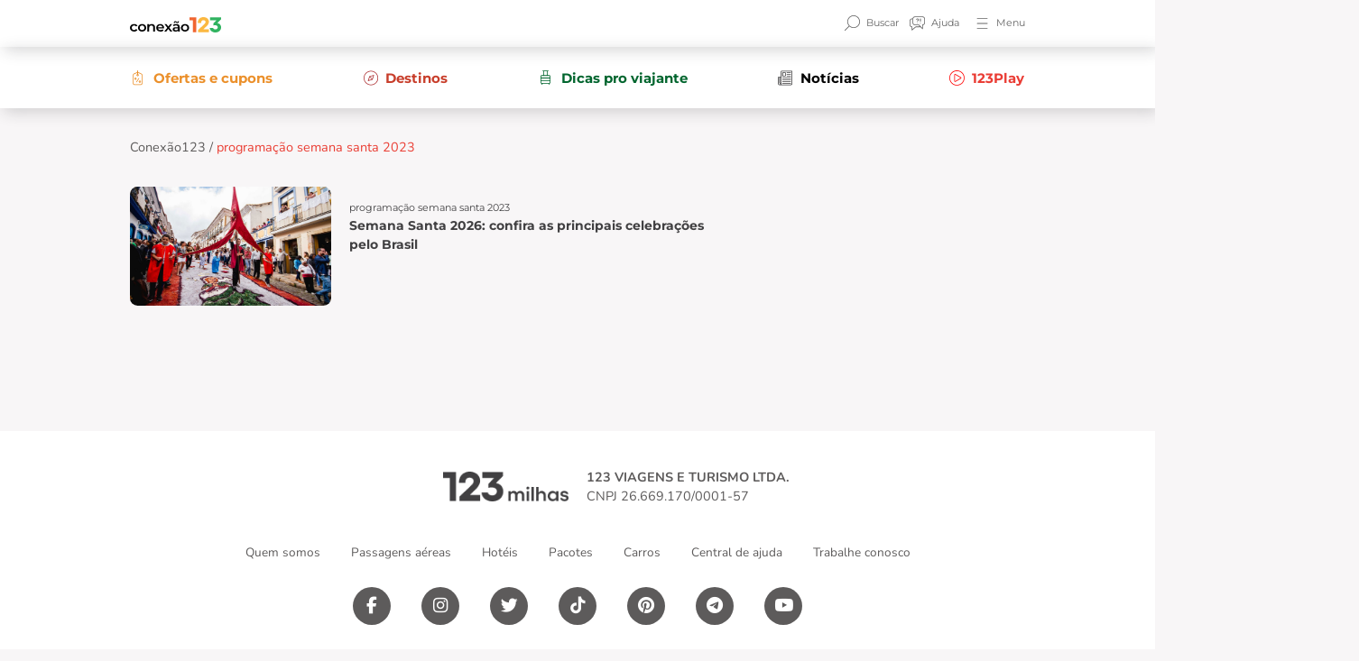

--- FILE ---
content_type: text/css
request_url: https://blog.123milhas.com/wp-content/themes/conexao_123milhas/assets/css/frontend.css?v=1763206296
body_size: 21563
content:
/* RESET */
/* 
 * Para o Position Sticky funcionar na Barra lateral, a propriedade abaixo tem que ser desabilitada
 * 
html,body{
    overflow-x: hidden;
}*/

* {outline: none;}

body{
    overflow-x: hidden;
}
body {background: #F8F6F7;/* zoom: .8; */font-family: 'Nunito', sans-serif;font-size: 17px;color: #414042;}
.h1, .h2, .h3, .h4, .h5, .h6, h1, h2, h3, h4, h5, h6 { font-family: 'Montserrat', sans-serif; }
.zindex-2 { z-index: 2 !important; }
.flex-auto { flex: auto !important; }
a:focus { outline: none; box-shadow: none; }
.container { max-width: 1200px; }

/**/
.btn { color: #F05929; border: 1px solid #F05929; border-radius: 40px; font-family: 'Montserrat', sans-serif; font-style: normal; font-weight: 400; font-size: 16px; line-height: 20px; }
.btn:focus { outline: none; box-shadow: none; }
.btn:hover { background: #F05929; color: #fff; }

/**/
i.slick-arrow { position: absolute; top: 50%; transform: translateY(-50%); width: 50px; height: 50px; background: #FFFFFF; cursor: pointer; box-shadow: 0px 0px 20px rgba(166, 171, 189, 0.25); border-radius: 100%; color: #666; z-index: 100; text-align: center; line-height: 50px; font-size: 20px; }
i.slick-arrow.slick-next { right: -25px; }
i.slick-arrow.slick-prev { left: -25px; }
i.slick-arrow:hover { color: #fff; background: #eb902b; cursor: pointer; }

/**/
.carousel-promocoes .slick-dots {padding: 0;margin: 0;list-style: none;display: flex;justify-content: center;margin: 30px 0 0;flex-wrap: wrap;position: absolute;bottom: 30px;left: 0;width: 100%;}
.carousel-promocoes .slick-dots li { margin: 0 5px; }
.carousel-promocoes .slick-dots li button {font-size: 0;border: none;background: #B3B3B3;width: 25px;height: 5px;border-radius: 10px;}
.carousel-promocoes .slick-dots li.slick-active button { background: #F05929; }
.carousel-promocoes .slick-dots li:hover button { background: #F05929; }


/**/
.carousel-pacotes .slick-dots {padding: 0;margin: 0;list-style: none;display: flex;justify-content: center;margin: 30px 0 0;flex-wrap: wrap;}
.carousel-pacotes .slick-dots li { margin: 0 5px; }
.carousel-pacotes .slick-dots li button { font-size: 0; border: none; background: #999; width: 40px; height: 6px; border-radius: 10px; }
.carousel-pacotes .slick-dots li.slick-active button { background: #F05929; }
.carousel-pacotes .slick-dots li:hover button { background: #F05929; }

/**/
.search-header { display: none; position: fixed; width: 100%; height: 100%; background: rgb(0 0 0 / 80%); z-index: 999999; left: 0; top: 0; align-items: center; justify-content: center; }
.search-header #close-search { position: absolute; top: 30px; right: 30px; width: 60px; height: 60px; z-index: 9999; background: transparent; color: #fff; font-size: 30px; border: none; }
.search-header #close-search i { }
.search-header #close-search:hover { }
.search-header .form_header { display: flex; align-items: center; background: #fff; border-radius: 10px; width: 50%; padding: 10px 20px; }
.search-header .form_header input { height: 50px; width: 70%; flex: auto; }
.search-header .form_header button { height: 70px; border-radius: 0; padding: 0; width: 60px; background: transparent; border: none; color: #000; font-size: 30px; }
.search-header .form_header button:hover { color: #FF5722; }
.search-header .nav-button { position: relative; display: flex; align-items: center; flex-wrap: wrap; }

/* HEADER PAGE */
.header-page {
    height: 400px;
}

.header-page.capa-page{
    height: 250px;
}

.header-page img{
    height: 100% !important;
    object-fit: cover !important;
}
#header-main .search-header { display: none; position: fixed; width: 100%; height: 100%; background: rgb(0 0 0 / 80%); z-index: 999999; left: 0; top: 0; align-items: center; justify-content: center; }
#header-main #close-search { position: absolute; top: 30px; right: 30px; width: 60px; height: 60px; z-index: 9999; background: transparent; color: #fff; font-size: 30px; }
#header-main #close-search i { }
#header-main #close-search:hover { }
#header-main .form_header { display: flex; align-items: center; background: #fff; border-radius: 10px; width: 50%; padding: 10px 20px; }
#header-main .form_header input { height: 50px; width: 70%; flex: auto; }
#header-main .form_header button { height: 70px; border-radius: 0; padding: 0; width: 60px; background: transparent; border: none; color: #000; font-size: 30px; }
#header-main .form_header button:hover { color: #FF5722; }
#header-main .nav-button { position: relative; display: flex; align-items: center; flex-wrap: wrap; }
#header-main #menu_topbar { position: absolute; right: 0; width: max-content; min-width: 100%; padding: 0; margin: 0; top: 10px; z-index: 999;}
#header-main #menu_topbar ul { margin: 20px 0 0; width: 100%; min-width: 100%; padding: 0; background: #fff; border-radius: 10px; border: 2px solid #ec4338; border-color: #000; padding: 20px 0; box-shadow: 0px 20px 30px -10px #ccc; }
#header-main #menu_topbar ul li { margin: 0px 0; /* filter: grayscale(1); */ opacity: .8; border-bottom: 1px solid #B3B3B3; padding: 10px 14px; }
#header-main #menu_topbar ul li:first-of-type { padding-top: 0; }
#header-main #menu_topbar ul li:last-of-type { border-color: transparent; padding-bottom: 0; }
#header-main #menu_topbar ul li a { font-size: 16px; color: #414042; /* text-transform: uppercase; */ width: 100%; text-decoration: none; display: flex; align-items: center; }
#header-main #menu_topbar ul li a:before { /* content: ''; */ width: 20px; height: 20px; margin: 0 10px 0 0; display: inline-block; background-repeat: no-repeat; background-size: contain; background-position: center; filter: grayscale(1); }
#header-main #menu_topbar ul li.menu-item[class*="menu-"]  a:before { content: ''; }
#header-main #menu_topbar ul li.menu-item[class*="no-icon"]  a:before { display: none; }
#header-main #menu_topbar ul li:last-of-type(1) a:before { }
#header-main #menu_topbar ul li:last-of-type(2) a:before { }
#header-main #menu_topbar ul li.menu-hover-show { filter: none; opacity: 1; }
#header-main #menu_topbar ul li.menu-hover-show a { background: linear-gradient(308.6deg, #ED6400 -7.94%, #F2473F 79.38%); border-radius: 40px; color: #fff; padding: 10px 50px; opacity: 1; }
#header-main #menu_topbar ul li.menu-hover-show a:before { display: none; }
#header-main #menu_topbar ul li.menu-hover-show a:after { content: ''; width: 20px; height: 20px; margin: 0 0 0 10px; display: inline-block; background-repeat: no-repeat; background-size: contain; background-position: center; filter: brightness(0) invert(1); }
#header-main #menu_topbar ul li.menu-hover-show:hover a { background: #cb4836; color: #fff; }
#header-main #menu_topbar ul li:hover { opacity: 1; }
#header-main #menu_topbar ul li:hover a { color: inherit; }

/**/
.header-page .header-content { background-size: cover; background-repeat: no-repeat; background-position: center; border-radius: 0 0 10px 10px; min-height: 250px; color: #fff; }
.header-page .header-content:after { content: ''; position: absolute; width: 100%; height: 100%; background: linear-gradient(0deg, rgba(0, 0, 0, 0.9430147058823529) 13%, rgba(0, 0, 0, 0) 100%); bottom: 0; left: 0; opacity: .7; }
.header-page .header-content h1 { }

/**/
.capa-page { position: relative; }
.capa-page .container {
    height: 250px;
    display: flex;
    align-items: flex-end;
    padding: 0 20px 30px;
    color: #fff;
    border-radius: 0px 0px 5px 5px;
    overflow: hidden;
}
.capa-page img { height: 100%; object-fit: cover; position: absolute; top: 0; left: 0; }
.capa-page .title { }
.capa-page .title h1 { }
.capa-page .container:after { content: ''; background: linear-gradient(360deg, rgba(0, 0, 0, 0.8) -0.08%, rgba(0, 0, 0, 0) 100.96%); mix-blend-mode: multiply; position: absolute; bottom: 0; left: 0; width: 100%; height: 100%; }

/* breadcrumb */
#header-breadcrumb { background-size: cover; }
#breadcrumb-site { font-size: 14px; font-weight: 400; margin: 0 !important}
#breadcrumb-site #breadcrumbs { margin: 40px 0; font-size: 17px; color: #5d5b5b; line-height: 23px; font-weight: 400; }
@media(max-width: 991px){
#breadcrumb-site #breadcrumbs{margin: 20px 20px;}
/*#breadcrumb-site #breadcrumbs{margin-top: -23px;}*/
}
#breadcrumb-site #breadcrumbs a { text-decoration: none; color: #5d5b5b; }
#breadcrumb-site #breadcrumbs a:hover { color: #f05e30; text-decoration: none; }
#breadcrumb-site #breadcrumbs span { }
#breadcrumb-site #breadcrumbs span a { }
#breadcrumb-site #breadcrumbs span a:hover { }
#breadcrumb-site #breadcrumbs span [aria-current="page"] { color: #ea3f35; }
.home #breadcrumb-site { display: none !important; }

/**/
.section-banner-cta-lp{
    font-style: normal;
    font-weight: 700;
    font-size: 20px;
    line-height: 25px;
}
.section-banner-cta-lp a{
    color: #000;
    text-decoration: none;
    background-size: cover;
    background-position: center;
    background-repeat: no-repeat;
    border-radius: 10px;
}
.section-banner-cta-lp a h2{
    font-size: 20px;
}
.section-banner-cta-lp a h2 strong{}
.section-banner-cta-lp a .btn{
    background: linear-gradient(308.6deg, #F06531 -7.94%, #EA3D35 79.38%);
    color: #fff;
}
.section-banner-cta-lp a .btn:hover{color: #F05929; background:#fff;border-color:#fff;}


/**/
.section-banner-ebook{}
.section-banner-ebook a{
    background: #fab727;
    border-radius: 10px;
    color: #000;
    text-decoration: none;
    overflow: hidden;
}
.section-banner-ebook a img{
    height: 65px;
}
.section-banner-ebook a .text{
    flex: auto;
}
.section-banner-ebook a .text h3{
    font-weight: 700;
    font-size: 20px;
    line-height: 25px;
    margin: 0 0 5px;
}
.section-banner-ebook a .text p{
    font-size: 16px;
    line-height: 25px;
    margin: 0;
}
.section-banner-ebook a .btn{
    font-weight: 700;
    color: #fff;
    border: none;
    border-radius: 0;
    width: 30%;
    height: 120px;
    background: #f05929;
    font-size: 16px;
    text-transform: uppercase;
}
.section-banner-ebook a .btn i{
    font-size: 20px;
    margin: 0 0 0 15px;
}

/**/

.section-banner-cta-conheca{}
.section-banner-cta-conheca a{
    filter: drop-shadow(5px 5px 20px rgba(37, 37, 39, 0.2));
    border-radius: 10px;
    background-size: cover;
    background-position: center;
    background-repeat: no-repeat;
    text-decoration: none;
}
.section-banner-cta-conheca a .text{
    background: #fab727;
    color: #000;
    width: 331px;
    text-transform: uppercase;
}
.section-banner-cta-conheca a .text h3{
    font-weight: 900;
    font-size: 38px;
    line-height: 44px;
    display: table;
    padding: 30px 20px 10px;
}
.section-banner-cta-conheca a .text .btn{
    border: none;
    border-radius: 0;
    background: #f05929;
    color: #fff;
    text-transform: none;
    font-weight: 700;
    padding: 20px;
}
.section-banner-cta-conheca a .text .btn i{
    margin: 0 0 0 20px;
}
.section-banner-cta-conheca a .text .btn:hover{}



/**/
header#header-main { background: #fff; position: inherit; top: 0; left: 0; width: 100%; z-index: 100; }
.box-title-exclusive {/* background: #fff; *//* margin: -10px; */ }
.box-title-exclusive .btn-back { width: 60px; height: 60px; line-height: 60px; color: #666666; background: #fff; border-radius: 100%; text-align: center; font-size: 20px; box-shadow: 0px 0px 20px rgba(166, 171, 189, 0.25); }
.box-title-exclusive .btn-back i { }
.box-title-exclusive .nav-button { }
.box-title-exclusive .nav-button button { width: 60px; height: 60px; line-height: 60px; color: #666666; background: #fff; border-radius: 100%; text-align: center; font-size: 20px; border: none; }
.box-title-exclusive .nav-button button span { filter: grayscale(1); width: 100%; justify-content: center; }
.box-title-exclusive .nav-button button span img { width: 23px; }
.box-title-exclusive h1 { margin: 0; }

/**/
.nav-header { box-shadow: 5px 5px 20px rgba(37, 37, 39, 0.2); z-index: 100 }
.nav-header button { background: transparent; border: none; outline: none; color: #666666; font-weight: 400; font-size: 14px; font-family: 'Montserrat'; font-style: normal; font-weight: 400; font-size: 13px; line-height: 16px; filter: grayscale(1); }
.nav-header button:last-of-type { padding-right: 0; }
.nav-header button:focus { outline: none; border: none; box-shadow: none; }
.nav-header button span { }
.nav-header button span i { }
.nav-header button:hover { color: #F05929; filter: none; }

.nav-header a {text-decoration:none; background: transparent; border: none; outline: none; color: #666666; font-weight: 400; font-size: 14px; font-family: 'Montserrat'; font-style: normal; font-weight: 400; font-size: 13px; line-height: 16px; filter: grayscale(1); }
.nav-header a:last-of-type { padding-right: 0; }
.nav-header a:focus { outline: none; border: none; box-shadow: none; }
.nav-header a span { }
.nav-header a span i { }
.nav-header a:hover { color: #F05929; filter: none; }

.nav-header a.navbar-brand{filter:none;}

/**/
.menu-secondary { background: #fff; box-shadow: -2px 2px 27px -19px rgb(0 0 0 / 75%); box-shadow: 5px 5px 20px rgba(37, 37, 39, 0.2); }
.menu-secondary ul { list-style: none; display: flex; padding: 0; flex-direction: row; flex-wrap: wrap; margin: 0; align-items: center; }
.menu-secondary ul li { flex: auto;    /* line-height: 40px; */ }
.menu-secondary ul li a { text-decoration: none; line-height: 40px; display: flex; width: auto; text-align: center; font-weight: 700; font-size: 18px; align-items: center; flex-wrap: wrap;/* border-bottom: 4px solid transparent; */ margin: 4px 0 0; justify-content: center;/* width: 100%; */ flex: auto; display: table; text-align: left; font-family: 'Montserrat'; font-style: normal; font-weight: 700; line-height: 25px; }
.menu-secondary ul li a[aria-current="page"] { border-color: inherit; }
.menu-secondary ul li a[aria-current="page"]:before { filter: brightness(0) invert(1); }
body.tax-destinos .menu-secondary ul .menu-destinos a:before { }
.menu-secondary ul li a[aria-current="page"]:after { }
.menu-secondary ul li:hover a { border-color: inherit; }
.menu-secondary ul li a:after { content: ''; display: block; width: 100%; height: 4px; background: transparent; border-radius: 10px; }
.menu-secondary ul li a:before { content: ''; width: 20px; height: 20px; margin: 3px 10px 0 0; display: inline-block; background-repeat: no-repeat; background-size: contain; background-position: center; float: left; }
.menu-secondary ul li a img { width: 20px; height: 20px; object-fit: contain; margin: 0 10px 0 0; }
.menu-secondary ul li:first-of-type { margin-left: 0; }
.menu-secondary ul li:first-of-type a { }
.menu-secondary ul li:last-of-type { margin-right: 0; flex: none; }
.menu-secondary ul li:last-of-type a { }
.menu-secondary ul li:hover { }
.menu-secondary ul li:hover a { }
.menu-secondary ul li:hover a img { }

/**/
.section-top-page { }
.section-top-page h1 { font-size: 26px; color: #414042; }
.section-top-page time { display: block; font-size: 14px; color: #666666; margin: 10px 0; }

.section-top-page .pct-title time{}
.section-top-page .pct-title{
    line-height: 30px;
}
.section-top-page .icon-share{}
.section-top-page .icon-share img{
    float: right;
    height: 20px;
}

.section-top-page .tag { display: table; background: #F0A000; color: #fff; padding: 4px 10px; margin: 0 0 20px; }
.section-top-page ul { padding: 0; list-style: none; margin: 30px 0 40px; display: flex; flex-direction: row; flex-wrap: wrap; align-items: center; }
.section-top-page ul li { margin: 0 20px 0 0; font-size: 18px; color: #414042; display: flex; flex: auto; align-items: center; }
.section-top-page ul li img { margin: 0 5px 0 0; width: 22px; }




/* SHARE */
#share-post { margin: 50px 0; padding: 0 0 20px; display: flex; flex-direction: row; flex-wrap: wrap; align-items: center; border-bottom: 1px solid #ebebeb; }
#share-post span { color: #001b40; margin: 0 10px 0 0; }
#share-post ul { float: right; list-style: none; margin: 0; padding: 0; }
#share-post ul li { float: left; margin: 0 5px; }
#share-post ul li a { }
#share-post ul li a i { width: 30px; height: 30px; line-height: 30px; text-align: center; background: #000; color: #fff; border-radius: 100%; box-shadow: 0px 5px 10px 0px #ccc; }
#share-post ul li a i[class*="link"] { background: #000; }
#share-post ul li a i[class*="facebook"] { background: #3b5998; }
#share-post ul li a i[class*="linkedin"] { background: #007bb6; }
#share-post ul li a i[class*="twitter"] { background: #00aced; }
#share-post ul li a i[class*="whatsapp"] { background: #34af23; }
#share-post ul li a i[class*="instagram"] { background: #517fa4; }
#share-post ul li a i[class*="envelope"] { background: #333; }
#share-post ul li a i[class*="youtube"] { background: #bb0000; }
#share-post ul li a i:hover { background: #be8c69 !important; color: #fff; box-shadow: none }

/* SHARE TOGGLE */
#share-toggle {display: flex;flex-direction: row;flex-wrap: wrap;align-items: center;float: right;}
#share-toggle span {color: #0d0d0d;margin: 0 0 0 10px;font-size: 14px;cursor: pointer;line-height: 30px;}
#share-toggle span i { font-size: 18px; margin: 0 10px 0 0; }
#share-toggle span#share-open {order: 2;}
#share-toggle span#share-open:hover { color: #be8c69; }
#share-toggle ul {float: right;list-style: none;margin: 0 0 0 10px;padding: 0;display: none;order: 1;}
#share-toggle ul li { float: left; margin: 0 5px; }
#share-toggle ul li a { }
#share-toggle ul li a i { width: 30px; height: 30px; line-height: 30px; text-align: center; background: #000; color: #fff; border-radius: 100%; box-shadow: 0px 5px 10px 0px #ccc; }
#share-toggle ul li a i[class*="link"] { background: #000; }
#share-toggle ul li a i[class*="facebook"] { background: #3b5998; }
#share-toggle ul li a i[class*="linkedin"] { background: #007bb6; }
#share-toggle ul li a i[class*="twitter"] { background: #00aced; }
#share-toggle ul li a i[class*="whatsapp"] { background: #34af23; }
#share-toggle ul li a i[class*="instagram"] { background: #517fa4; }
#share-toggle ul li a i[class*="envelope"] { background: #333; }
#share-toggle ul li a i[class*="youtube"] { background: #bb0000; }
#share-toggle ul li a i:hover {background: #f06531 !important;color: #fff;box-shadow: none}

/**/
.section-top-lp { }
.section-top-lp figure { }
.section-top-lp figure img { }
.section-top-lp .section-block-text { top: 60px; left: 0; z-index: 2; }
.section-top-lp .section-block-text .block-text { }
.section-top-lp .section-block-text .block-text .title { display: table; background: #DC081A; color: #fff; padding: 15px 30px; font-family: 'Montserrat'; font-weight: 900; font-size: 25px; line-height: 26px; width: 255px; text-align: center; position: relative; z-index: 2; }
.section-top-lp .section-block-text .block-text .title:after { content: ''; width: 15px; height: 15px; background: #dc0819; display: table; position: absolute; left: 55px; bottom: -6px; transform: rotate(45deg); }
.section-top-lp .section-block-text .block-text .text { background: #183C69; display: table; color: #fff; width: 420px; padding: 30px 20px; text-align: center; }
.section-top-lp .section-block-text .block-text .text strong { }
.section-top-lp .section-block-text .block-text a { width: 420px; background: #2EBE22; color: #fff; text-align: left; display: table; padding: 20px 40px; text-decoration: none; font-family: Montserrat; font-size: 20px; font-weight: 700; line-height: 25px; letter-spacing: 0em; text-align: left; }
.section-top-lp .section-block-text .block-text a i { margin: 0 0 0 20px; }
.section-top-lp .section-block-text .block-text a:hover { background: #f06531; }
.section-top-lp .section-block-text .block-text a:hover i { }

/**/
.section-climatempo { }
.section-climatempo h3 { font-weight: 700; font-size: 20px;/* color: #414042; */ }
.section-climatempo .slick-dots { padding: 0; margin: 0; list-style: none; display: flex; justify-content: center; margin: 30px 0 0; }
.section-climatempo .slick-dots li { margin: 0 5px; }
.section-climatempo .slick-dots li button { font-size: 0; border: none; background: #999; width: 40px; height: 6px; border-radius: 10px; }
.section-climatempo .slick-dots li.slick-active button { background: #F05929; }
.section-climatempo .slick-dots li:hover button { background: #F05929; }
.section-climatempo .item { }
.section-climatempo .item .item-clima { display: table; width: 90%; margin: 0 auto; border: 2px solid #535254; border-radius: 10px; padding: 20px 10px; text-align: center; font-size: 18px; }
.section-climatempo .item .item-clima img { margin: 0 auto 10px; }
.section-climatempo .item .item-clima .mes { font-size: 20px; }
.section-climatempo .item .item-clima .info-clima { }
.section-climatempo .item .item-clima .info-clima span { font-weight: bold; font-size: 24px; margin: 0 -5px 0 0; }

/**/
.section-text-description { }
.section-text-description h2 {font-size: 22px}
.section-text-description h3 {font-size: 20px}
.section-text-description h4 {font-size: 18px}
.section-text-description ul {padding: 1rem;list-style: none;}
.section-text-description ul li {
    list-style: disc;
}
.section-text-description ul li a { }
.section-text-description ul li a[href^="#"] {background: #fbb840;color: #fff;text-decoration: none;display: table;margin: 6px 0;padding: 5px 16px;}
.section-text-description ul li a[href^="#"]:hover{background:#f06531;}
.section-text-description p { }
.section-text-description a {color: #c83e2b;text-decoration: none;}
.section-text-description a:hover {color:#414042; text-decoration:underline; }
.section-text-description img { max-width: 100%; height: auto; }

/**/
.section-passagens-promocao { }
.section-passagens-promocao .cifrao{ 
    font-size: 15px;
}
.section-passagens-promocao * { transition: all 0.3s ease-in 0s; outline: none; resize: none; text-decoration: none; }
.section-passagens-promocao h2 { font-family: 'Montserrat'; font-style: normal; font-weight: 700; font-size: 23px; line-height: 28px; }
.section-passagens-promocao .item { }
.section-passagens-promocao .item .box { background: #fff; box-shadow: 0px 0px 30px -10px #ccc; border-radius: 10px; }
.section-passagens-promocao .item .box .nome-destino { background-size: cover; background-position: center; background-repeat: no-repeat; min-height: 200px; overflow: hidden; color: #fff !important; text-decoration: none; }
.section-passagens-promocao .item .box .nome-destino:after { content: ''; position: absolute; width: 100%; height: 100%; background: linear-gradient(0deg, rgba(0, 0, 0, 0.9430147058823529) 13%, rgba(0, 0, 0, 0) 100%); bottom: 0; left: 0; opacity: .7; }
.section-passagens-promocao .item .box .nome-destino>span { font-weight: bold; text-transform: uppercase; font-size: 25px; line-height: 30px; font-family: 'Montserrat'; font-style: normal; font-weight: 700; font-size: 23px; line-height: 28px; }
.section-passagens-promocao .item .box .nome-destino>span>span { text-transform: none; font-size: 16px; font-weight: normal; font-family: 'Nunito'; font-style: normal; font-weight: 400; font-size: 13px; line-height: 18px; }
.section-passagens-promocao .item .box .text { }
.section-passagens-promocao .item .box .text .preco-destino {color: #8A8A8A;font-size: 16px;font-family: 'Nunito';font-style: normal;font-weight: 400;font-size: 13px;line-height: 18px;text-transform: uppercase;}
.section-passagens-promocao .item .box .text .preco-destino .valor { color: #00AD46; font-size: 30px; font-weight: 600; line-height: 20px; font-family: 'Montserrat'; font-style: normal; font-weight: 700; font-size: 22px; line-height: 27px; }
.section-passagens-promocao .item:hover .box .nome-destino:after { background: linear-gradient(0deg, rgba(0, 0, 0, 0.7693452380952381) 13%, rgba(0, 0, 0, 0) 100%); opacity: 1; }
.section-passagens-promocao .btn { color: #F05929; border: 1px solid #F05929; border-radius: 40px; font-family: 'Nunito'; font-style: normal; font-weight: 400; font-size: 17px; line-height: 23px; font-family: 'Montserrat'; font-style: normal; font-weight: 400; font-size: 16px; line-height: 20px; }
.section-passagens-promocao .btn:focus { outline: none; box-shadow: none; }
.section-passagens-promocao .btn:hover { background: #F05929; color: #fff; }

/**/
.section-hoteis-promocao { }
.section-hoteis-promocao h2 { font-family: 'Montserrat'; font-style: normal; font-weight: 700; font-size: 23px; line-height: 28px; }
.section-hoteis-promocao .btn { color: #F05929; border: 1px solid #F05929; border-radius: 40px; font-family: 'Montserrat'; font-style: normal; font-weight: 400; font-size: 16px; line-height: 20px; }
.section-hoteis-promocao .btn:focus { outline: none; box-shadow: none; }
.section-hoteis-promocao .btn:hover { background: #F05929; color: #fff; }
.section-hoteis-promocao .item { }
.section-hoteis-promocao .item .box { background: #fff; box-shadow: 0px 0px 30px -10px #ccc; border-radius: 10px; color: #414042; text-decoration: none; }
.section-hoteis-promocao .item .box figure { }
.section-hoteis-promocao .item .box figure img { height: 200px; object-fit: fill; }
.section-hoteis-promocao .item .box h3 { font-size: 20px; min-height: 51px; font-family: 'Montserrat'; font-style: normal; font-weight: 700; font-size: 20px; line-height: 25px; }
.section-hoteis-promocao .item .box ul { margin: 20px 0 0px; padding: 0 0 20px; list-style: none; border-bottom: 1px solid #E6E6E6; }
.section-hoteis-promocao .item .box ul li { margin: 10px 0; font-weight: 400; font-size: 14px; display: flex; }
.section-hoteis-promocao .item .box ul li img { width: 20px; height: 20px; object-fit: contain; float: left; margin: -1px 0 0; }
.section-hoteis-promocao .item .box ul li span { font-family: 'Nunito'; font-style: normal; font-weight: 700; font-size: 13px; line-height: 22px; }
.section-hoteis-promocao .item .box .preco {     padding: 10px 0px 0px;color: #8A8A8A; font-size: 14px; font-weight: 300; font-family: 'Nunito'; font-style: normal; font-weight: 400; font-size: 15px; color: #666; line-height: 20px; }
.section-hoteis-promocao .item .box .preco .valor { font-size: 25px; font-weight: 600; line-height: 20px; color: #414042; margin: 10px 0; font-family: 'Montserrat'; font-style: normal; font-weight: 700; line-height: 27px; display: flex; align-items: end; }
.section-hoteis-promocao .item .box .preco .valor .symbol { font-size: 20px; margin: 0px 5px -2px 0px; float: left; }

/**/
.section-pacote-destaque { }
.section-pacote-destaque .box-destaque { box-shadow: 5px 5px 20px rgba(37, 37, 39, 0.2); border-radius: 10px; background: #fff; }
.section-pacote-destaque .galeria-pacote { width: 62%; }
.section-pacote-destaque .galeria-pacote img { height: 530px; object-fit: cover; border-radius: 10px 0px 0px 10px; }
.section-pacote-destaque .detalhes { width: 30%; }
.section-pacote-destaque .detalhes .head { font-family: 'Montserrat'; font-style: normal; font-weight: 400; font-size: 16px; line-height: 20px; color: #4F4F4F; }
.section-pacote-destaque .detalhes .head .pct-title{
    line-height: 30px;
}
.section-pacote-destaque .detalhes .head .icon-share{}
.section-pacote-destaque .detalhes .head .icon-share img{
    float: right;
    height: 20px;
}
.section-pacote-destaque .detalhes .head h2 { font-family: 'Montserrat'; font-style: normal; font-weight: 700; font-size: 25px; line-height: 30px; }
.section-pacote-destaque .detalhes .info { border: 1px solid #B3B3B3; border-radius: 10px; position: relative; }
.section-pacote-destaque .detalhes .info .title { font-family: 'Nunito'; font-style: normal; font-weight: 700; font-size: 17px; line-height: 23px; }
.section-pacote-destaque .detalhes .info ul { margin: 20px 0; padding: 0; list-style: none; }
.section-pacote-destaque .detalhes .info ul li { margin: 10px 0; font-weight: 400; font-size: 14px; display: flex; align-items: center; }
.section-pacote-destaque .detalhes .info ul li img { width: 20px; height: 20px; object-fit: contain; }
.section-pacote-destaque .detalhes .info ul li span { font-family: 'Nunito'; font-style: normal; font-weight: 400; font-size: 13px; line-height: 18px; }
.section-pacote-destaque .detalhes .preco {    /* color: #8A8A8A; */
font-size: 14px; font-weight: 300; line-height: 10px; position: absolute; right: 20px; bottom: 20px; text-align: right; font-family: 'Nunito'; font-style: normal; font-weight: 400; font-size: 13px; line-height: 18px; }
.section-pacote-destaque .detalhes .preco .valor { font-size: 30px; font-weight: 600; line-height: 20px;    /* color: #414042; */ margin: 3px 0; font-family: 'Montserrat'; font-style: normal; font-weight: 700; font-size: 32px; line-height: 27px; display: flex; align-items: baseline; text-align: right; }
.section-pacote-destaque .detalhes .preco .valor .symbol { font-size: 20px; margin: 0 8px 0 0; }
.section-pacote-destaque .detalhes .btn { background: linear-gradient(308.6deg, #F06531 -7.94%, #EA3D35 79.38%); border-radius: 15px; color: #fff; border: 1px solid #F05929; border-radius: 15px; font-family: 'Montserrat'; font-style: normal; font-weight: 700; font-size: 16px; line-height: 30px; }
.section-pacote-destaque .detalhes .btn:focus { outline: none; box-shadow: none; }
.section-pacote-destaque .detalhes .btn:hover { background: #fff; color: #F05929; }

/**/
.section-materia-pacote { }
.section-materia-pacote .box-destaque { box-shadow: 5px 5px 20px rgba(37, 37, 39, 0.2); border-radius: 10px; background: #fff; color: #4F4F4F; }
.section-materia-pacote .galeria-pacote { width: 30%; }
.section-materia-pacote .galeria-pacote img {height: 470px;object-fit: cover;}
.section-materia-pacote .detalhes {width: 30%;display: flex;align-items: center;}
.section-materia-pacote .detalhes .head { }
.section-materia-pacote .detalhes .head .locale {font-size: 20px;font-weight: 600;color: #4F4F4F;}
.section-materia-pacote .detalhes .head .type { background: #F8F6F7; color: #F05929; padding: 5px 20px; }
.section-materia-pacote .detalhes .head .star-all { }
.section-materia-pacote .detalhes .head .star-all .star { color: #E6E6E6; }
.section-materia-pacote .detalhes .head .star-all .star .star-active { color: #FFB727; }
.section-materia-pacote .detalhes .head h2 {font-size: 25px;font-weight: 700;color: #4F4F4F;margin: 20px 0 20px;}
.section-materia-pacote .detalhes .notable { }
.section-materia-pacote .detalhes .notable .note {background: linear-gradient(308.6deg, #F06531 -7.94%, #EA3D35 79.38%);border-radius: 4px;color: #fff;padding: 9px;font-size: 20px;}
.section-materia-pacote .detalhes .notable .note-text {font-size: 18px;line-height: normal;font-weight: 600;}
.section-materia-pacote .detalhes .notable .note-text .qtn {font-weight: normal;font-size: 15px;color: #8A8A8A;}
.section-materia-pacote .detalhes .info { position: relative; }
.section-materia-pacote .detalhes .info .title { }
.section-materia-pacote .detalhes .info ul { margin: 20px 0; padding: 0; list-style: none; }
.section-materia-pacote .detalhes .info ul li {margin: 10px 0;font-weight: 400;font-size: 16px;display: flex;flex-wrap: wrap;align-items: flex-start;}
.section-materia-pacote .detalhes .info ul li img { width: 20px; height: 20px; object-fit: contain; }
.section-materia-pacote .detalhes .info ul li span { }
.section-materia-pacote .compra { border-left: 1px solid #ECEDF1; color: #000; }
.section-materia-pacote .compra .preco {font-size: 16px;font-weight: 300;line-height: 10px;background: linear-gradient(308.6deg, #F06531 -7.94%, #EA3D35 79.38%);color: #fff;}
    .section-materia-pacote .compra .preco .info-preco {}

.section-materia-pacote .compra .preco .valor {font-size: 36px;font-weight: 600;line-height: 30px;/* color: #414042; */margin: 10px 0;width: 100%;}
.section-materia-pacote .compra .preco .valor .price-discount {font-size: 17px;font-weight: 200;}
.section-materia-pacote .compra .preco .valor .symbol { font-size: 20px; }
.section-materia-pacote .compra .discount { }
.section-materia-pacote .compra .discount .title-discount {background: #FFB727;color: #000;font-weight: 600;margin-top: -20px;font-size: 18px;}
.section-materia-pacote .compra .discount .cash-discount {color: #00652E;font-weight: 500;font-size: 18px;}
.section-materia-pacote .compra .discount .diviser-discount {color: #000;font-size: 16px;font-weight: 500;display: flex;width: 100%;justify-content: center;align-items: center;}
.section-materia-pacote .compra .discount .diviser-discount span { }
.section-materia-pacote .compra .discount .diviser-discount:after { content: ''; width: 30%; height: 1px; background: #ECEDF1; display: inline-block; margin: 0 0 0 10px; }
.section-materia-pacote .compra .discount .diviser-discount:before { content: ''; width: 30%; height: 1px; background: #ECEDF1; display: inline-block; margin: 0 10px 0 0; }
.section-materia-pacote .compra .discount .credit-card {font-size: 16px;line-height: 15px;}
.section-materia-pacote .compra .discount .credit-card figure{
    object-fit: contain;
    border: 1px solid #000;
    padding: 7px;
    border-radius: 100%;
    margin: 0;
    }
.section-materia-pacote .compra .discount .credit-card img {width: 30px;height: 30px;object-fit: contain;}
.section-materia-pacote .compra .discount .credit-card i { }
.section-materia-pacote .compra .discount .credit-card span {text-align: left;}
.section-materia-pacote .compra .btn {color: #fff;border: 1px solid #F05929;background: linear-gradient(308.6deg, #F06531 -7.94%, #EA3D35 79.38%);border-radius: 10px;font-weight: 700;font-size: 18px;line-height: 30px;}
.section-materia-pacote .compra .btn:focus { outline: none; box-shadow: none; }
.section-materia-pacote .compra .btn:hover { background: #fff; color: #F05929; }

/**/
.list-passagens { box-shadow: 0px 0px 30px -10px #ccc; background: #F8F6F7; box-shadow: 5px 5px 20px rgba(37, 37, 39, 0.2); border-radius: 10px; top: 6rem; }
.list-passagens h2 { color: #414042; font-size: 24px; line-height: 26px; font-family: 'Montserrat'; font-style: normal; font-weight: 700; font-size: 20px; line-height: 22px; }
.list-passagens .item { }
.list-passagens .item .nome-destino { min-height: 65px; background-size: cover; background-position: center; background-repeat: no-repeat; background-color: #000; color: #fff; font-size: 20px; width: 55%; line-height: 20px; font-family: 'Nunito'; font-style: normal; font-weight: 300; font-size: 15px; line-height: 20px; }
.list-passagens .item .nome-destino * { position: relative; z-index: 2; }
.list-passagens .item .nome-destino:after { content: ''; width: 100%; height: 100%; position: absolute; top: 0; left: 0; background: #000; z-index: 1; opacity: .2; }
.list-passagens .item .box { box-shadow: 0px 0px 8px rgba(0, 0, 0, 0.25); border-radius: 10px; background: #fff; text-decoration: none; }
.list-passagens .item .preco-destino { color: #8A8A8A; font-size: 12px; width: 45%; font-family: 'Nunito'; font-style: normal; font-weight: 400; font-size: 11px; line-height: 15px; }
.list-passagens .item .preco-destino .valor { color: #00AD46; font-size: 18px; font-weight: 600; line-height: 20px; font-family: 'Montserrat'; font-style: normal; font-weight: 700; font-size: 16px; line-height: 20px; }
.list-passagens .item:hover .nome-destino:after { opacity: .4 }
.list-passagens .btn { color: #F05929; border: 1px solid #F05929; border-radius: 10px; background: #fff; font-family: 'Montserrat'; font-style: normal; font-weight: 700; font-size: 16px; line-height: 30px; }
.list-passagens .btn:focus { outline: none; box-shadow: none; }
.list-passagens .btn:hover { background: linear-gradient(308.6deg, #F06531 -7.94%, #EA3D35 79.38%); color: #fff; }

/**/
.list-passagens.sidebar-color { }
.list-passagens.sidebar-color h2 { }
.list-passagens.sidebar-color .item { }
.list-passagens.sidebar-color .item .nome-destino {background: linear-gradient(308.6deg, #F06531 -7.94%, #EA3D35 79.38%);width: 65%;}
.list-passagens.sidebar-color .item .nome-destino * { }
.list-passagens.sidebar-color .item .nome-destino span { }
.list-passagens.sidebar-color .item .nome-destino span span { font-weight: 700; font-size: 14px; }
.list-passagens.sidebar-color .item .nome-destino:before { content: ''; width: 14px; height: 14px; display: table; background: #000; position: absolute; right: -7px; transform: rotate(45deg); }
.list-passagens.sidebar-color .item .nome-destino:after { background: transparent; }
.list-passagens.sidebar-color .item .box { background: #000; }
.list-passagens.sidebar-color .item .preco-destino {color: #fff;width: 35%;}
.list-passagens.sidebar-color .item .preco-destino .valor {color: #fff;font-size: 14px;}
.list-passagens.sidebar-color .item:hover { opacity: .9; }
.list-passagens.sidebar-color .item:hover .nome-destino:after { }
.list-passagens.sidebar-color .btn { }
.list-passagens.sidebar-color .btn:focus { }
.list-passagens.sidebar-color .btn:hover { }

/* BLOCK LIST BOX */
.section-expedicao { }
.section-expedicao * { transition: all 0.3s ease-in 0s; outline: none; resize: none; text-decoration: none; }
.section-expedicao h1 { font-family: 'Montserrat'; font-style: normal; font-weight: 700; font-size: 23px; line-height: 28px; }
.section-expedicao h2 { font-family: 'Montserrat'; font-style: normal; font-weight: 700; font-size: 23px; line-height: 28px; }
.section-expedicao .btn-destino { }
.section-expedicao .btn-destino a { padding: 10px 40px 10px 40px; margin: 0; float: left; background: transparent; border: 1px solid #212529; box-sizing: border-box; border-radius: 0 21px 21px 0px; color: #212529; font-family: 'Montserrat'; font-style: normal; font-weight: 400; font-size: 13px; line-height: 16px; }
.section-expedicao .btn-destino a:hover { background: rgba(237, 100, 0, 0.11); color: #F05929; border-color: #F05929; }
.section-expedicao .btn-destino .btn-validate { background: rgba(237, 100, 0, 0.11); border: 1px solid #F05929; box-sizing: border-box; color: #F05929; font-weight: 700; }
.section-expedicao .btn-destino .btn-internacional { border-left: none; }
.section-expedicao .btn-destino .btn-nacional { border-radius: 21px 0px 0px 21px; }
.section-expedicao .item { background-size: cover; background-position: center; background-repeat: no-repeat; border-radius: 10px; min-height: 350px; overflow: hidden; color: #fff !important; text-decoration: none; border-top: 8px solid; }
.section-expedicao .item:after { content: ''; position: absolute; width: 100%; height: 100%; background: linear-gradient(0deg, rgba(0, 0, 0, 0.9430147058823529) 13%, rgba(0, 0, 0, 0) 100%); bottom: 0; left: 0; opacity: .7; }
.section-expedicao .item .tag { top: 0; right: 0; color: #fff; }
.section-expedicao .item .player { bottom: 0; }
.section-expedicao .item .player img { height: 70px; }
.section-expedicao .item .text { bottom: 0; }
.section-expedicao .item .text time { font-size: 16px; }
.section-expedicao .item .text h2 { font-size: 25px; font-family: 'Montserrat'; font-weight: 600; font-size: 20px; line-height: 25px; }
.section-expedicao .item .text h2 strong { font-weight: 700; }
.section-expedicao .item:hover { }
.section-expedicao .item:hover:after { background: linear-gradient(0deg, rgba(0, 0, 0, 0.7693452380952381) 13%, rgba(0, 0, 0, 0) 100%); opacity: 1; }
.section-expedicao .item:hover .tag { }
.section-expedicao .item:hover .text { bottom: 20px; }
.section-expedicao .item:hover .text time { }
.section-expedicao .item:hover .text h2 { }
.section-expedicao .btn { color: #F05929; border: 1px solid #F05929; border-radius: 40px; }
.section-expedicao .btn:focus { outline: none; box-shadow: none; }
.section-expedicao .btn:hover { background: #F05929; color: #fff; }
.section-expedicao.section-tipos-destinos { }
.section-expedicao.section-tipos-destinos .item { min-height: 120px; }

/* BLOCK LIST BOX */
.section-list-box { }
.section-list-box * { transition: all 0.3s ease-in 0s; outline: none; resize: none; text-decoration: none; }
.section-list-box h1 { font-family: 'Montserrat'; font-style: normal; font-weight: 700; font-size: 23px; line-height: 28px; }
.section-list-box h2 { font-family: 'Montserrat'; font-style: normal; font-weight: 700; font-size: 23px; line-height: 28px; }
.section-list-box form { background: #fff; position: relative; border-radius: 30px; padding: 5px 10px; }
.section-list-box form label { }
.section-list-box form input { border: none; height: 30px; padding: 0; width: 220px; }
.section-list-box form button { font-size: 15px; color: #414042; background: transparent; border: none; width: 20px; height: 20px; line-height: 20px; padding: 0; border-radius: 100%; margin: 0 12px 0 5px; }
.section-list-box form button img { width: 20px; height: 20px; object-fit: contain; display: inline-block; filter: grayscale(1); margin: -3px 0 0 0; }
.section-list-box form button:hover { }
.section-list-box .btn-destino { }
.section-list-box .btn-destino a { padding: 10px 40px 10px 40px; margin: 0; float: left; background: transparent; border: 1px solid #212529; box-sizing: border-box; border-radius: 0 21px 21px 0px; color: #212529; font-family: 'Montserrat'; font-style: normal; font-weight: 400; font-size: 13px; line-height: 16px; }
.section-list-box .btn-destino a:hover { background: rgba(237, 100, 0, 0.11); color: #F05929; border-color: #F05929; }
.section-list-box .btn-destino .btn-validate { background: rgba(237, 100, 0, 0.11); border: 1px solid #F05929; box-sizing: border-box; color: #F05929; font-weight: 700; }
.section-list-box .btn-destino .btn-internacional { border-left: none; }
.section-list-box .btn-destino .btn-nacional { border-radius: 21px 0px 0px 21px; }
.section-list-box .item-list{
    padding: 20px;
}
.section-list-box .item { background-size: cover; background-position: center; background-repeat: no-repeat; border-radius: 10px; min-height: 290px; overflow: hidden; color: #fff !important; text-decoration: none; }
.section-list-box .item:after { content: ''; position: absolute; width: 100%; height: 100%; background: linear-gradient(0deg, rgba(0, 0, 0, 0.9430147058823529) 13%, rgba(0, 0, 0, 0) 100%); bottom: 0; left: 0; opacity: .7; }
.section-list-box .item .tag { top: 0; right: 0; color: #fff; }
.section-list-box .item .text { bottom: 0; }
.section-list-box .item .text time { font-size: 16px; }
.section-list-box .item .text h2 {font-size: 25px;font-family: 'Montserrat';font-weight: 600;font-size: 23px;line-height: 25px;margin: 0;}
.section-list-box .item .text h2 strong { font-weight: 700; }
.section-list-box .item:hover { }
.section-list-box .item:hover:after { background: linear-gradient(0deg, rgba(0, 0, 0, 0.7693452380952381) 13%, rgba(0, 0, 0, 0) 100%); opacity: 1; }
.section-list-box .item:hover .tag { }
.section-list-box .item:hover .text { bottom: 20px; }
.section-list-box .item:hover .text time { }
.section-list-box .item:hover .text h2 { }
.section-list-box .btn { color: #F05929; border: 1px solid #F05929; border-radius: 40px; }
.section-list-box .btn:focus { outline: none; box-shadow: none; }
.section-list-box .btn:hover { background: #F05929; color: #fff; }
.section-list-box.section-tipos-destinos { }
.section-list-box.section-tipos-destinos .item { min-height: 230px; }

/* BLOCK  MASTER LIST */
.section-master-list { }
.section-master-list * { transition: all 0.3s ease-in 0s; outline: none; resize: none; text-decoration: none; }
.section-master-list .list-title { }
.section-master-list .list-title h2 { font-family: 'Montserrat'; font-style: normal; font-weight: 700; font-size: 23px; line-height: 28px; margin: 0; }
.section-master-list .btn { color: #F05929; border: 1px solid #F05929; border-radius: 40px; }
.section-master-list .btn:focus { outline: none; box-shadow: none; }
.section-master-list .btn:hover { background: #F05929; color: #fff; }
.section-master-list .item { color: #414042; }
.section-master-list .item:after { content: ''; }
.section-master-list .item .tag { font-size: 13px; font-weight: 400; }
.section-master-list .item .tag.tag-fixed { top: 1rem; right: 1rem; }
.section-master-list .item figure { }
.section-master-list .item figure img { width: 100%; height: 155px; object-fit: cover; border-radius: 10px; }
.section-master-list .item .text { }
.section-master-list .item .text time { }
.section-master-list .item .text h2 { font-size: 16px; font-weight: 700; font-size: 16px; line-height: 22px; }
.section-master-list .box { }
.section-master-list .box:first-of-type { }
.section-master-list .box:first-of-type .item { color: #000; }
.section-master-list .item:after { content: ''; }
.section-master-list .box:first-of-type .item .tag { }
.section-master-list .box:first-of-type .item figure { bottom: 0; left: 0; }
.section-master-list .box:first-of-type .item figure img { object-fit: cover; border-top: 8px solid; }
.section-master-list .box:first-of-type .item .text { color: #fff; bottom: 40px; position: absolute; }
.section-master-list .box:first-of-type .item .text time { }
.section-master-list .box:first-of-type .item .text h2 { font-weight: 700; font-size: 19px; line-height: 25px; }
.section-master-list .box:first-of-type .item figure:after { content: ''; position: absolute; width: calc(100% - 1rem); height: calc(100% - 1rem); background: linear-gradient(0deg, rgba(0, 0, 0, 0.427608543417367) 0%, rgba(0, 0, 0, 0) 100%); bottom: 0.5rem; left: 0.5rem; opacity: .7; border-radius: 10px; opacity: .9; }
.section-master-list .box:first-of-type .item:hover figure:after { background: linear-gradient(0deg, rgba(0, 0, 0, 0.7693452380952381) 13%, rgba(0, 0, 0, 0) 100%); opacity: 1; }
.section-master-list .box:first-of-type .item:hover .text { bottom: 40px; }
.section-master-list .item:hover { }
.section-master-list .item:hover:after { }
.section-master-list .item:hover .tag { }
.section-master-list .item:hover .text { }
.section-master-list .item:hover .text time { }
.section-master-list .item:hover .text h2 { }

/**/
.section-text-box { }
.section-text-box .wp-caption { max-width: 100%; width: 100% !important; }
.section-text-box img {
        margin-top: 15px;
/*  width: 903px; */
    
/*     height: 602px; */
/*     object-fit: cover; */
    object-position: center;
    object-fit: contain;
    
    object-fit: cover;
    width: 100%;
    height:auto;
}

/* .section-text-box img:not(.noresize) {
    object-fit: cover;
    width: 100%;
}
 */
@media(max-width: 991px){
/*     .section-text-box img:not(.noresize) {
        object-fit: cover;
        width: 100%;
    } */
    .section-text-box img{
        padding-bottom: 13px;
    }
}
.section-text-box video { width: 100%; height: 700px; }
.section-text-box .text { font-size: 18px; }
.section-text-box .text h1 { }
.section-text-box .text h2 {font-family: 'Montserrat';font-style: normal;font-weight: 700;font-size: 26px;line-height: 28px;margin: 30px 0 12px;}
.section-text-box .text h3 {font-family: 'Montserrat';font-style: normal;font-weight: 600;font-size: 23px;line-height: 28px;font-size: 22px;margin: 30px 0px 10px;}
.section-text-box .text h4 {font-family: 'Montserrat';font-style: normal;font-weight: 600;font-size: 20px;line-height: 28px;font-size: 22px;margin: 30px 0px 10px;}

.section-text-box .text ul {padding: 1rem;list-style: none;}
.tax-destinos .section-text-box .text ul li a[href^="#"] {margin: 3px 0 !important}
.section-text-box .text ul li { 
    list-style: disc;
}
.section-text-box .text ul li a { }
.section-text-box .text ul li a[href^="#"] {background: #fbb840;color: #fff;text-decoration: none;display: inline-table;margin: 6px 0;padding: 5px 16px;}
.section-text-box .text ul li a[href^="#"]:hover{background:#f06531;}


.section-text-box .text span {margin:10px 0; font-size: 17px;}
.section-text-box .text p { font-size: 17px; }
.section-text-box .text a {color: #c83e2b;text-decoration: none;}
.section-text-box .text a:hover {color:#414042; text-decoration:underline; }
/*.section-text-box .text img {max-width: 100%;height: auto;width: 100%;}*/

/**/
/*.section-accordion { background: #f8f8f8; }*/
.section-accordion h2.title {border-bottom: 1px solid #DADADA;font-family: 'Montserrat';font-style: normal;font-weight: 700;font-size: 24px;line-height: 29px;color: #4F4F4F;}
.section-accordion .accordion { }
.section-accordion .accordion .accordion-item { background: transparent; border: none; border-bottom: 1px solid #DADADA; }
.section-accordion .accordion .accordion-item .accordion-header { background: transparent; }
.section-accordion .accordion .accordion-item .accordion-header button {background-color: transparent !important;color: #4F4F4F;font-size: 20px;flex: auto;display: flex;align-items: center;font-family: 'Nunito';font-style: normal;font-weight: 700;font-size: 17px;line-height: 23px;padding: 20px;}
.section-accordion .accordion .accordion-item .accordion-header button:focus { outline: none; box-shadow: none; }
.section-accordion .accordion .accordion-item .accordion-header button .icon {font-size: 12px;float: right;flex: auto;text-align: right;color: #8A8A8A;}
.section-accordion .accordion .accordion-item .accordion-header button .icon i { font-size: 20px; }
.section-accordion .accordion .accordion-item .accordion-header button .icon i:last-of-type { display: none; }
.section-accordion .accordion .accordion-item .accordion-header button:after { display: none; }
.section-accordion .accordion .accordion-item .accordion-header:hover { }
.section-accordion .accordion .accordion-item .accordion-header:hover button { }
.section-accordion .accordion .accordion-item .accordion-header:hover button .icon { }
.section-accordion .accordion .accordion-item .accordion-header:hover button .icon i {}
.section-accordion .accordion .accordion-item .accordion-header:hover button .icon i:last-of-type {}
.section-accordion .accordion .accordion-item .accordion-body { font-size: 16px; }
.section-accordion .accordion .accordion-item .accordion-body h1 { }
.section-accordion .accordion .accordion-item .accordion-body h2 { }
.section-accordion .accordion .accordion-item .accordion-body h3 { }
.section-accordion .accordion .accordion-item .accordion-body p { }
.section-accordion .accordion .accordion-item .accordion-body p a { }
.section-accordion .accordion .accordion-item .accordion-body p a:hover { }
.section-accordion .accordion .accordion-item .accordion-body div[class^="carousel"] { }
.section-accordion .accordion .accordion-item .accordion-body div[class^="carousel"] .slick-track { min-width: 1000%; }
.section-accordion .accordion .accordion-item .accordion-body div[class^="carousel"] .item { min-width: 315px; display: inline-block; }
.section-accordion .accordion .accordion-item .accordion-body div[class^="carousel"] .item a { }
.section-accordion .accordion .accordion-item .accordion-body div[class^="carousel"] .item a img { height: 314px; object-fit: cover; }
.section-accordion .accordion .accordion-item .accordion-body div[class^="carousel"] i { }
.section-accordion .accordion .accordion-item .accordion-body div[class^="carousel"] i.slick-next { }
.section-accordion .accordion .accordion-item .accordion-body div[class^="carousel"] i.slick-prev { }
.section-accordion .accordion .accordion-item .accordion-body div[class^="carousel"] i.slick-arrow { }
.section-accordion .accordion .accordion-item .accordion-body div[class^="carousel"] i.slick-disabled { }
.section-accordion .accordion .accordion-item .show { }
.section-accordion .accordion .accordion-item .accordion-header { }
.section-accordion .accordion .accordion-item .accordion-header button[aria-expanded="true"] { }
.section-accordion .accordion .accordion-item .accordion-header button[aria-expanded="true"] .icon { }
.section-accordion .accordion .accordion-item .accordion-header button[aria-expanded="true"] .icon i { display: none; }
.section-accordion .accordion .accordion-item .accordion-header button[aria-expanded="true"] .icon i:last-of-type { display: block; }
.section-accordion .accordion .accordion-item .accordion-header button[aria-expanded="true"]:after { }
.section-accordion .accordion .accordion-item .accordion-header[aria-expanded="true"]:hover { }
.section-accordion .accordion .accordion-item .accordion-header[aria-expanded="true"]:hover button { }
.section-accordion .accordion .accordion-item .accordion-header[aria-expanded="true"]:hover button i { }
.section-accordion .accordion .accordion-item .show .accordion-body { }
.section-accordion .accordion .accordion-item .show .accordion-body h1 { }
.section-accordion .accordion .accordion-item .show .accordion-body h2 { }
.section-accordion .accordion .accordion-item .show .accordion-body h3 { }
.section-accordion .accordion .accordion-item .show .accordion-body p { }
.section-accordion .accordion .accordion-item .show .accordion-body p a { }
.section-accordion .accordion .accordion-item .show .accordion-body p a:hover { }
.section-accordion .accordion .accordion-item .show .accordion-body div[class^="carousel"] { }
.section-accordion .accordion .accordion-item .show .accordion-body div[class^="carousel"] .item { }
.section-accordion .accordion .accordion-item .show .accordion-body div[class^="carousel"] .item a { }
.section-accordion .accordion .accordion-item .show .accordion-body div[class^="carousel"] .item a img { }
.section-accordion .accordion .accordion-item .show .accordion-body div[class^="carousel"] i { }
.section-accordion .accordion .accordion-item .show .accordion-body div[class^="carousel"] i.slick-next { }
.section-accordion .accordion .accordion-item .show .accordion-body div[class^="carousel"] i.slick-prev { }
.section-accordion .accordion .accordion-item .show .accordion-body div[class^="carousel"] i.slick-arrow { }
.section-accordion .accordion .accordion-item .show .accordion-body div[class^="carousel"] i.slick-disabled { }

/* BLOCK FEATURED LIST */
.featured-list .item { background-size: cover; background-position: center; background-repeat: no-repeat; border-radius: 10px; min-height: 250px; overflow: hidden; color: #fff !important; text-decoration: none; border-top: 8px solid; }
.featured-list .item:after { content: ''; position: absolute; width: 100%; height: 100%; background: linear-gradient(0deg, rgba(0, 0, 0, 0.9430147058823529) 13%, rgba(0, 0, 0, 0) 100%); background: linear-gradient(180deg, rgba(0, 0, 0, 0) 50%, rgba(0, 0, 0, 0.8) 100%); bottom: 0; left: 0; opacity: .7; transition: 500ms}
.featured-list .item .tag { top: 0; right: 0; color: #fff; }
.featured-list .item .text { bottom: 0; }
.featured-list .item .text time { font-size: 16px; }
.featured-list .item .text h2 { font-size: 25px; }
.featured-list .item:hover { }
.featured-list .item:hover:after { background: linear-gradient(0deg, rgba(0, 0, 0, 0.7693452380952381) 13%, rgba(0, 0, 0, 0) 100%); opacity: 1; }
.featured-list .item:hover .tag { }
.featured-list .item:hover .text { bottom: 20px; }
.featured-list .item:hover .text time { }
.featured-list .item:hover .text h2 { }

/* BLOCK SEARCH */
.section-search { color: #414042; }
.section-search .search-container { background: #fff; /* box-shadow: 0px 0px 30px -10px #ccc; */ border-radius: 10px; filter: drop-shadow(5px 5px 20px rgba(37, 37, 39, 0.2)); }
.section-search figure { margin: 0; }
.section-search figure img { }
.section-search .search-form { flex: auto; }
.section-search .search-form h3 { font-size: 23px; color: #414042; font-weight: 700; }
.section-search .search-form form { margin: 30px 0 0; }
.section-search .search-form form input { width: 100%; border: none; border-bottom: 2px solid #414042; padding: 0 30px 15px; font-size: 14px;  background-image: url('http://conexao123.seuprojeto.online/wp-content/uploads/2022/04/ic-search.svg'); background-repeat: no-repeat; background-position: 0px 3px; background-size: 20px; }
.section-search .search-form form input:focus{}

.section-search .search-form form ::-webkit-input-placeholder {font-style: italic;
}

.section-search .search-form form :-ms-input-placeholder { font-style: italic;
}

.section-search .search-form form ::placeholder {font-style: italic;
}

.section-search .search-category { }
.section-search .search-category h3 { font-size: 16px; color: #414042; font-weight: 700; }
.section-search .search-category ul { padding: 0; margin: 0; list-style: none; display: flex; flex-direction: row; flex-wrap: wrap; align-items: center; justify-content: center; flex-basis: auto; }
.section-search .search-category ul li { }
.section-search .search-category ul li a {display: table;justify-content: center;align-items: center;flex-direction: column;border: 2px solid #000;text-decoration: none;color: #000;min-height: 140px;border-radius: 10px;line-height: 15px;width: 140px;font-size: 13px;font-weight: 700;}
.section-search .search-category ul li a img { height: 30px; }
.section-search .search-category ul li:hover a img { }
.section-search .search-category ul li:nth-child(1) a { border-color: #F0A000; color: #F0A000; }
.section-search .search-category ul li:nth-child(2) a { border-color: #C83E2B; color: #C83E2B; }
.section-search .search-category ul li:nth-child(3) a { border-color: #00AD46; color: #00AD46; }
.section-search .search-category ul li:nth-child(1):hover a { background-color: #F0A000; color: #fff; }
.section-search .search-category ul li:nth-child(1):hover a img { filter: brightness(0) invert(1); }
.section-search .search-category ul li:nth-child(2):hover a { background-color: #C83E2B; color: #fff; }
.section-search .search-category ul li:nth-child(2):hover a img { filter: brightness(0) invert(1); }
.section-search .search-category ul li:nth-child(3):hover a { background-color: #00AD46; color: #fff; }
.section-search .search-category ul li:nth-child(3):hover a img { filter: brightness(0) invert(1); }

/* BLOCK  LIST */
.section-list { }
.section-list * { transition: all 0.3s ease-in 0s; outline: none; resize: none; text-decoration: none; }
.section-list h1 { font-family: 'Montserrat', sans-serif; font-style: normal; font-weight: 700; font-size: 23px; line-height: 28px; }
.section-list h2 { font-family: 'Montserrat', sans-serif; font-style: normal; font-weight: 700; font-size: 23px; line-height: 28px; }
.section-list .btn { color: #F05929; border: 1px solid #F05929; border-radius: 40px; font-family: 'Montserrat', sans-serif; font-style: normal; font-weight: 400; font-size: 16px; line-height: 20px; }
.section-list .btn:focus { outline: none; box-shadow: none; }
.section-list .btn:hover { background: #F05929; color: #fff; }
.section-list .head { }
.section-list .head figure { margin: 0; }
.section-list .head figure img { width: 150px; height: 150px; object-fit: contain; border-radius: 100%; }
.section-list .head .text { }
.section-list .head .text h3 { font-size: 22px; }
.section-list .head .text a { color: #414042; text-decoration: none; }
.section-list .head .text a:hover { color: #000 }
.section-list .btn { }
.section-list .btn:focus { }
.section-list .btn:hover { }
.section-list .item { color: #414042; }
.section-list .item:after { content: ''; }
.section-list .item .tag { }
.section-list .item .tag-fixed { font-size: 13px; }
.section-list .item figure { }
.section-list .item figure img { width: 100%; height: 155px; object-fit: cover; border-radius: 10px; }
.section-list .item .player { }
.section-list .item .player img { height: 60px; }
.section-list .item .text { }
.section-list .item .text time { }
.section-list .item .text .tag { font-weight: 400; font-size: 13px; font-family: 'Montserrat', sans-serif; line-height: 16px; }
.section-list .item .text h2 { font-size: 18px; font-style: normal; font-weight: 700; font-size: 16px; line-height: 25px; }
.section-list .item:hover { }
.section-list .item:hover:after { }
.section-list .item:hover .tag { }
.section-list .item:hover .text { }
.section-list .item:hover .text time { }
.section-list .item:hover .text h2 { }

/* BLOCK  INTERESSE */
.section-interesse { }
.section-interesse * { transition: all 0.3s ease-in 0s; outline: none; resize: none; text-decoration: none; }
.section-interesse h2 { font-family: 'Montserrat'; font-style: normal; font-weight: 700; font-size: 23px; line-height: 28px; }
.section-interesse .btn { color: #F05929; border: 1px solid #F05929; border-radius: 40px; font-family: 'Montserrat'; font-style: normal; font-weight: 400; font-size: 16px; line-height: 20px; }
.section-interesse .btn:focus { outline: none; box-shadow: none; }
.section-interesse .btn:hover { background: #F05929; color: #fff; }
.section-interesse .head { }
.section-interesse .head figure { margin: 0; }
.section-interesse .head figure img { width: 150px; height: 150px; object-fit: contain; border-radius: 100%; }
.section-interesse .head .text { }
.section-interesse .head .text h3 { font-size: 22px; }
.section-interesse .head .text a { color: #000; text-decoration: none; }
.section-interesse .head .text a:hover { color: #000 }
.section-interesse .btn { }
.section-interesse .btn:focus { }
.section-interesse .btn:hover { }
.section-interesse .item-box { width: 33.333%; }
.section-interesse .item-box:nth-child(1) { width: 50%; }
.section-interesse .item-box:nth-child(2) { width: 50%; }
.section-interesse .item { color: #000; height: 350px; }
.section-interesse .item:after { content: ''; }
.section-interesse .item .tag { }
.section-interesse .item figure { }
.section-interesse .item figure img { width: 100%; height: 155px; object-fit: cover; border-radius: 10px; }
.section-interesse .item .text { }
.section-interesse .item .text time { font-family: 'Montserrat'; font-style: normal; font-weight: 400; font-size: 13px; line-height: 16px; }
.section-interesse .item .text h2 { font-size: 16px; font-family: 'Montserrat'; font-style: normal; font-weight: 700; font-size: 20px; line-height: 25px; }
.section-interesse .item:hover { }
.section-interesse .item:hover:after { }
.section-interesse .item:hover .tag { }
.section-interesse .item:hover .text { }
.section-interesse .item:hover .text time { }
.section-interesse .item:hover .text h2 { }
.section-interesse.interesse-taxonomy { }
.section-interesse.interesse-taxonomy .item {
    height: 290px;
    min-height: 290px;
}
.section-interesse.interesse-taxonomy .item .text { }
.section-interesse.interesse-taxonomy .item h2 {
    font-weight: 500;
    font-size: 14px;
    line-height: 17px;
}
.section-interesse.interesse-taxonomy .item:after { opacity: 1; }

/* BLOCK COLUNISTAS */
.section-colunistas { }
.section-colunistas * { transition: all 0.3s ease-in 0s; outline: none; resize: none; text-decoration: none; }
.section-colunistas .head { }
.section-colunistas .head figure { margin: 0; }
.section-colunistas .head figure img { width: 150px; height: 150px; object-fit: contain; border-radius: 100%; }
.section-colunistas .head .text { }
.section-colunistas .head .text .text-colunista { display: none; }
.section-colunistas .head .text h3 { margin-bottom: 2px; font-family: 'Montserrat', sans-serif; font-style: normal; font-weight: 700; font-size: 22px; line-height: 27px; }
.section-colunistas .head .text a { color: #000; text-decoration: none; }
.section-colunistas .head .text a:hover { color: #000 }
.section-colunistas .head .all-author { display: none; }
.section-colunistas .head .all-author a { color: #F05929; text-decoration: underline; }
.section-colunistas .head .all-author a:hover { color: #000; text-decoration: none; }
.section-colunistas .btn { }
.section-colunistas .btn:focus { outline: none; box-shadow: none; }
.section-colunistas .btn:hover { background: #F05929; color: #fff; }
.section-colunistas .item { background-size: cover; background-position: center; background-repeat: no-repeat; border-radius: 10px; min-height: 440px; overflow: hidden; color: #fff; text-decoration: none; border-top: 8px solid; }
.section-colunistas .item:after { content: ''; position: absolute; width: 100%; height: 100%; background: linear-gradient(180deg, rgba(0, 0, 0, 0) 50%, rgba(0, 0, 0, 0.8) 100%); bottom: 0; left: 0; opacity: .7; }
.section-colunistas .item .tag { top: 0; right: 0; color: #fff; font-family: 'Montserrat', sans-serif; font-style: normal; font-weight: 400; font-size: 14px; line-height: 17px; }
.section-colunistas .item .text { bottom: 0; }
.section-colunistas .item .text time { font-size: 16px; font-family: 'Montserrat', sans-serif; font-style: normal; font-weight: 400; font-size: 13px; line-height: 16px; }
.section-colunistas .item .text h2 { font-size: 25px; font-style: normal; font-weight: 700; font-size: 23px; line-height: 28px; }
.section-colunistas .item:hover { }
.section-colunistas .item:hover:after { background: linear-gradient(0deg, rgba(0, 0, 0, 0.7693452380952381) 13%, rgba(0, 0, 0, 0) 100%); opacity: 1; }
.section-colunistas .item:hover .tag { }
.section-colunistas .item:hover .text { bottom: 20px; }
.section-colunistas .item:hover .text time { }
.section-colunistas .item:hover .text h2 { }



/**/
body.home .section-colunistas .head { }
body.home .section-colunistas .head .text { }
body.home .section-colunistas .head .text span { display: none; }
body.home .section-colunistas .head .text .text-colunista { display: block; }
body.home .section-colunistas .head .all-author { display: block; }
body.home .section-colunistas .head .all-author a { }
body.home .section-colunistas .head .all-author a:hover { }
body.category-colunistas .section-colunistas .head .all-author{display:none !important;}

/* BLOCK COLUNISTAS LIST */
.section-colunistas-list { }
.section-colunistas-list * { transition: all 0.3s ease-in 0s; outline: none; resize: none; text-decoration: none; }
.section-colunistas-list h2 { font-size: 23px; font-weight: 700; color: #414042; }
.section-colunistas-list p { }
.section-colunistas-list .head { }
.section-colunistas-list .head figure { margin: 0; }
.section-colunistas-list .head figure img { width: 150px; height: 150px; object-fit: contain; border-radius: 100%; }
.section-colunistas-list .head .text { }
.section-colunistas-list .head .text h3 { font-size: 23px; font-weight: 700; margin: 0; }
.section-colunistas-list .head .text a { color: #414042; text-decoration: none; font-size: 15px; }
.section-colunistas-list .head .text a:hover { color: #000 }
.section-colunistas-list .btn { }
.section-colunistas-list .btn:focus { }
.section-colunistas-list .btn:hover { }
.section-colunistas-list .item { color: #000; }
.section-colunistas-list .item:after { content: ''; }
.section-colunistas-list .item .tag { }
.section-colunistas-list .item figure { }
.section-colunistas-list .item figure img { width: 100%; height: 155px; object-fit: cover; border-radius: 10px; }
.section-colunistas-list .item .text { }
.section-colunistas-list .item .text time { }
.section-colunistas-list .item .text h2 { font-size: 20px; font-weight: 700; color: #414042; }
.section-colunistas-list .item:hover { }
.section-colunistas-list .item:hover:after { }
.section-colunistas-list .item:hover .tag { }
.section-colunistas-list .item:hover .text { }
.section-colunistas-list .item:hover .text time { }
.section-colunistas-list .item:hover .text h2 { }

/* PAGINACAO SITE */
.navigation { margin: 80px auto 20px; text-align: center; width: 100%; }
.navigation .title { display: none; }
.navigation .wp-paginate { }
.navigation .wp-paginate li { }
.navigation .wp-paginate li .page { background: transparent; color: #666; border: none; border-radius: 100%; width: 30px; height: 30px; line-height: 30px; display: inline-block; padding: 0; text-align: center; margin: 0 5px; }
.navigation .wp-paginate li .next { background: transparent; color: #666; border: none; border-radius: 100%; }
.navigation .wp-paginate li .prev { background: transparent; color: #666; border: none; border-radius: 100%; }
.navigation .wp-paginate li .current { background: #F05929; color: #fff; }
.navigation .wp-paginate li .page:hover { background: #F05929; color: #fff; }
body.tax-destinos .navigation { margin: 30px auto 0; }



/**/
.section-newsletter { background: linear-gradient(308.6deg, #ED6400 -7.94%, #F2473F 79.38%); color: #fff; }
.section-newsletter figure { }
.section-newsletter figure img {/* width: 80px; */height: 120px; object-fit: contain; }
.section-newsletter .box { }
.section-newsletter .box h3 { font-size: 24px; font-weight: 700; margin: 0 0 20px; }
.section-newsletter .box h3 br{display:none;}
.section-newsletter .box form { }
.section-newsletter .box form label { border-radius: 10px; border: none; padding: 4px 15px; margin: 0 20px 0 0; background: #fff; color: #666666; }
.section-newsletter .box form label span { }
.section-newsletter .box form input { height: 38px; border: none; padding: 0; width: 170px; margin: 0; }
.section-newsletter .box form input[type="email"] { width: 290px; }
.section-newsletter .box form input[type="submit"] { border: 1px solid #FFFFFF; border-radius: 30px; background: transparent; color: #fff; padding: 0 30px; margin: 10px 0 0; width: auto; line-height: 40px; }
.section-newsletter .box form input[type="submit"]:hover { background: #fff; color: #f05929; }

/**/
.section-footer { color: #5d5b5b; background: #fff; }
.section-footer .block-text { }
.section-footer .block-text img { }
.section-footer .block-text .text { }
.section-footer .block-text .text strong { }
.section-footer .block-text .text span { }
.section-footer menu { margin: 0; padding: 0; }
.section-footer menu ul { list-style: none; display: flex; justify-content: center; align-items: center; padding: 0; margin: 0; }
.section-footer menu ul li { }
.section-footer menu ul li a { color: #5d5b5b; text-decoration: none; margin: 10px 20px; font-size: 16px; }
.section-footer menu ul li:hover { }
.section-footer menu ul li:hover a { color: #f05929; }
.section-footer ul.social-media { list-style: none; }
.section-footer ul.social-media li { }
.section-footer ul.social-media li a {display: table;width: 50px;height: 50px;line-height: 40px;background: #5d5b5b;color: #fff;border-radius: 100%;margin: 10px 20px 0;font-size: 22px;}
.section-footer ul.social-media li a i {line-height: 49px;}
.section-footer ul.social-media li:hover { }
.section-footer ul.social-media li:hover a { }
.section-footer ul.social-media li:hover a i { }

/* RESPONSIVO */



@media only screen and (min-width:992px) {
    .container {max-width: 1190px;}
    .menu-secondary ul .menu-destinos a[aria-current="page"] { background: transparent !important; }
    .menu-secondary ul .menu-destinos a[aria-current="page"] i { filter: none; }
    .menu-secondary ul li a[aria-current="page"] { background: transparent !important; }
    .menu-secondary ul li a[aria-current="page"]:before { filter: none; }
    body.tax-destinos .menu-secondary ul .menu-destinos a { background-color: transparent !important; }

}
@media only screen and (min-width:1299px) {.container {max-width: 1300px;}}


@media only screen and (max-width:1300px) {body {zoom: .85;}}
@media only screen and (max-width:991px) {
    body {zoom: .8;}

/**/
.section-banner-cta-lp{}
.section-banner-cta-lp a{
    align-items: flex-end;
    justify-content: flex-end;
    /*height: 350px;*/
    padding: 20px;
}
.section-banner-cta-lp a h2{
    font-size: 22px;
    margin: 10px 20px 20px;
    text-align: left;
}
.section-banner-cta-lp a h2 br{display:none;}
.section-banner-cta-lp a h2 strong{}
.section-banner-cta-lp a .text{
    background: #FFB727;
    padding: 20px 0 0;
}
.section-banner-cta-lp a .btn{
    border-radius: 0;
    background: #00AD46;
    border: none;
    font-weight: 700;
    font-size: 17px;
    padding: 23px 10px;
}
.section-banner-cta-lp a .btn i{
    margin: 0 0 0 10px;
}
.section-banner-cta-lp a .btn:hover{}
    
/**/
    .section-banner-ebook{}
.section-banner-ebook a{}
.section-banner-ebook a img{}
.section-banner-ebook a .text{
    width: 30%;
}
.section-banner-ebook a .text h3{
    font-size: 24px;
    line-height: 30px;
    margin: 0 0 12px;
}
.section-banner-ebook a .text p{
    font-size: 21px;
}
.section-banner-ebook a .btn{
    width: 100%;
    height: 70px;
    text-transform: none;
}
.section-banner-ebook a .btn i{}

/**/

.section-banner-cta-conheca{}
.section-banner-cta-conheca a{}
.section-banner-cta-conheca a .text{
    width: 230px;
}
.section-banner-cta-conheca a .text h3{}
.section-banner-cta-conheca a .text .btn{
    font-size: 20px;
}
    .section-banner-cta-conheca a .text .btn i{
    margin: 0 0 0 10px;
}
.section-banner-cta-conheca a .text .btn:hover{}


/**/
.section-climatempo {}
.section-climatempo h3 {}
.section-climatempo .slick-dots {}
.section-climatempo .slick-dots li {}
.section-climatempo .slick-dots li button {
    width: 20px;
}
.section-climatempo .slick-dots li.slick-active button {}
.section-climatempo .slick-dots li:hover button {}
.section-climatempo .item {}
.section-climatempo .item .item-clima {}
.section-climatempo .item .item-clima img {}
.section-climatempo .item .item-clima .mes {}
.section-climatempo .item .item-clima .info-clima {}
.section-climatempo .item .item-clima .info-clima span {}




/**/
.carousel-pacotes .slick-dots {}
.carousel-pacotes .slick-dots li {}
.carousel-pacotes .slick-dots li button { width: 20px;}
.carousel-pacotes .slick-dots li.slick-active button {}
.carousel-pacotes .slick-dots li:hover button { }


    
#breadcrumb-site.breadcrumb-tax {
    display: none !important;
}

    /**/
    .container { max-width: 100%-webkit-fill-available%; }
    .carousel-4 .slick-slide {width: 380px !important;}
    .carousel-7 .slick-slide {width: 150px !important;}
    .carousel-pacotes .slick-slide {width: 380px !important;}

    /**/
    .section-top-lp { }
    .section-top-lp figure { }
    .section-top-lp figure img { }
    .section-top-lp .section-block-text { }
    .section-top-lp .section-block-text .block-text { }
    .section-top-lp .section-block-text .block-text .title { width: 240px; }
    .section-top-lp .section-block-text .block-text .text { width: 290px; text-align: left; padding: 20px 20px; }
    .section-top-lp .section-block-text .block-text .text strong { display: block; }
    .section-top-lp .section-block-text .block-text a { width: 290px; padding: 20px 20px; font-size: 17px; }
    .section-top-lp .section-block-text .block-text a i { }
    .section-top-lp .section-block-text .block-text a:hover { }
    .section-top-lp .section-block-text .block-text a:hover i { }

    /**/
    .section-text-box { }
    .section-text-box .section-text-description img { width: 100%; max-width: 100%; height: auto; }
    .section-text-box .section-text-description .wp-caption { width: 100%; max-width: 100%; }
    .section-text-box video { height: 320px; padding: 20px;}
    .section-text-box .text { }
    .section-text-box .text h1 { font-weight: 700;}
    .section-text-box .text h2 { }
    .section-text-box .text h3 { }
    .section-text-box .text p { }
    .section-text-box .text a { }
    .section-text-box .text a:hover { }

    /* BLOCK  LIST */
    .section-list { }
    .section-list .row { margin: 0; }
    .section-list * { }
    .section-list .btn { }
    .section-list .btn:focus { }
    .section-list .btn:hover { }
    .section-list .head { }
    .section-list .head figure { }
    .section-list .head figure img { }
    .section-list .head .text { }
    .section-list .head .text h3 { }
    .section-list .head .text a { }
    .section-list .head .text a:hover { }
    .section-list .btn { width: 90%; font-size: 14px; }
    .section-list .btn:focus { }
    .section-list .btn:hover { }
    .section-list .item { }
    .section-list .item:after { }
    .section-list .item .tag { }
    .section-list .item figure { margin: 0; }
    .section-list .item figure img {height: 150px;}
    .section-list .item .text { }
    .section-list .item .text time { }
    .section-list .item .text .tag { }
    .section-list .item .text h2 {
        font-size: 16px;
        line-height: normal;
    }
    .section-list .item:hover { }
    .section-list .item:hover:after { }
    .section-list .item:hover .tag { }
    .section-list .item:hover .text { }
    .section-list .item:hover .text time { }
    .section-list .item:hover .text h2 { }

    /* BLOCK COLUNISTAS */
    .section-colunistas { }
    .section-colunistas .container { padding: 0; }
    .section-colunistas .slick-slide {width: 330px !important;}
    .section-colunistas * { }
    .section-colunistas .head { zoom: .8; }
    .section-colunistas .head figure { }
    .section-colunistas .head figure img { width: 100px; height: 100px; }
    .section-colunistas .head .text { }
    .section-colunistas .head .text h3 {margin: 5px 0 12px;}
    .section-colunistas .head .text a { }
    .section-colunistas .head .text a:hover { }
    .section-colunistas .btn { width: 90%; font-size: 14px; }
    .section-colunistas .btn:focus { }
    .section-colunistas .btn:hover { }
    .section-colunistas .item { }
    .section-colunistas .item:after { }
    .section-colunistas .item .tag { }
    .section-colunistas .item .text { }
    .section-colunistas .item .text time { }
    .section-colunistas .item .text h2 { }
    .section-colunistas .item:hover { }
    .section-colunistas .item:hover:after { }
    .section-colunistas .item:hover .tag { }
    .section-colunistas .item:hover .text { }
    .section-colunistas .item:hover .text time { }
    .section-colunistas .item:hover .text h2 { }

    /* BLOCK COLUNISTAS LIST */
    .section-colunistas-list { }
    .section-colunistas-list * { }
    .section-colunistas-list .head { zoom: .8; }
    .section-colunistas-list .head figure { }
    .section-colunistas-list .head figure img { width: 90px; height: 90px; }
    .section-colunistas-list .head .text { }
    .section-colunistas-list .head .text h3 { }
    .section-colunistas-list .head .text a { }
    .section-colunistas-list .head .text a:hover { }
    .section-colunistas-list .btn { }
    .section-colunistas-list .btn:focus { }
    .section-colunistas-list .btn:hover { }
    .section-colunistas-list .item { }
    .section-colunistas-list .item:after { }
    .section-colunistas-list .item .tag { }
    .section-colunistas-list .item figure { }
    .section-colunistas-list .item figure img { height: 120px; }
    .section-colunistas-list .item .text { }
    .section-colunistas-list .item .text time { }
    .section-colunistas-list .item .text h2 { }
    .section-colunistas-list .item:hover { }
    .section-colunistas-list .item:hover:after { }
    .section-colunistas-list .item:hover .tag { }
    .section-colunistas-list .item:hover .text { }
    .section-colunistas-list .item:hover .text time { }
    .section-colunistas-list .item:hover .text h2 { }

    /**/
    .section-materia-pacote { zoom: .8; }
    .section-materia-pacote .box-destaque {border-radius: 30px;}
    .section-materia-pacote .galeria-pacote { }
    .section-materia-pacote .galeria-pacote .d-block { height: 100%; }
    .section-materia-pacote .galeria-pacote img { height: 100%; object-fit: cover; }
    .section-materia-pacote .detalhes { }
    .section-materia-pacote .detalhes .head { }
    .section-materia-pacote .detalhes .head .locale {
        font-size: 14px;
    }
    .section-materia-pacote .detalhes .head .type {
        font-size: 14px;
        font-weight: 700;
    }
    .section-materia-pacote .detalhes .head .star-all { }
    .section-materia-pacote .detalhes .head .star-all .star {
        width: 100%;
        margin: 0 0 20px;
    }
    .section-materia-pacote .detalhes .head .star-all .star .star-active { }
    .section-materia-pacote .detalhes .head h2 {
        font-size: 18px;
    }
    .section-materia-pacote .detalhes .notable { }
    .section-materia-pacote .detalhes .notable .note {
        font-size: 14px;
        font-weight: 700;
    }
    .section-materia-pacote .detalhes .notable .note-text {
        display: flex;
        align-content: center;
        width: 30%;
        flex: auto;
        font-size: 15px;
        /* zoom: .95; */
        line-break: ;
    }
    .section-materia-pacote .detalhes .notable .note-text .qtn {
        font-size: 9px;
        margin: 0 0 0 10px;
        line-height: 35px;
    }
    .section-materia-pacote .detalhes .info { }
    .section-materia-pacote .detalhes .info .title { }
    .section-materia-pacote .detalhes .info ul { }
    .section-materia-pacote .detalhes .info ul li {
        align-items: center;
        font-size: 12px;
        line-height: 25px;
    }
    .section-materia-pacote .detalhes .info ul li img { }
    .section-materia-pacote .detalhes .info ul li span {
        flex: auto;
        width: 30%;
    }
    .section-materia-pacote .detalhes .info ul li span br{display: none;}


    .section-materia-pacote .compra { }
    .section-materia-pacote .compra .preco {
        display: flex;
        align-items: center;
        flex-wrap: wrap;
    }
    
    .section-materia-pacote .compra .preco .info-preco {
        flex: auto;
        justify-content: flex-start;
        font-size: 14px;
        width: 40%;
        text-align: left;
        line-height: 26px;
        font-weight: 600;
    }
    .section-materia-pacote .compra .preco .cash-discount{
        width: 100%;
        text-align: left;
        font-weight: 700;
    }
    .section-materia-pacote .compra .preco .valor {
        width: auto;
        font-size: 18px;
        font-weight: bold;
    }
    .section-materia-pacote .compra .preco .valor .price-discount {
        font-size: 13px;
        font-weight: 600;
    }
    .section-materia-pacote .compra .preco .valor .symbol {
        font-size: 16px;
    }
    .section-materia-pacote .compra .discount { }
    .section-materia-pacote .compra .discount .title-discount { }
    .section-materia-pacote .compra .discount .cash-discount { }
    .section-materia-pacote .compra .discount .diviser-discount { }
    .section-materia-pacote .compra .discount .diviser-discount span { }
    .section-materia-pacote .compra .discount .diviser-discount:after { }
    .section-materia-pacote .compra .discount .diviser-discount:before { }
    .section-materia-pacote .compra .discount .credit-card { }
    .section-materia-pacote .compra .discount .credit-card img { }
    .section-materia-pacote .compra .discount .credit-card i { }
    .section-materia-pacote .compra .discount .credit-card span { }
    .section-materia-pacote .compra .btn { }
    .section-materia-pacote .compra .btn:focus { }
    .section-materia-pacote .compra .btn:hover { }

    /* BLOCK SEARCH */
    .section-search { }
    .section-search .container{padding: 0 !important;width: 100%;max-width: none;}
    .section-search .search-container {border-radius: 0;box-shadow: none;filter: none;}
    .section-search figure { }
    .section-search figure img { }
    .section-search .search-form { }
    .section-search .search-form h3 { font-size: 16px; text-align: center; }
    .section-search .search-form h3 br { display: none; }
    .section-search .search-form form { }
    .section-search .search-form form input { }
    .section-search .search-category { }
    .section-search .search-category h3 { font-size: 14px; }
    .section-search .search-category ul { }
    .section-search .search-category ul li { width: 27.333%;        /* margin: 0 !important; */ flex: auto; }
    .section-search .search-category ul li a { width: 100%; min-height: 130px; font-size: 15px; line-height: 20px; }
    .section-search .search-category ul li a img { height: 29px; }
    .section-search .search-category ul li:hover a img { }

    /**/
    .section-newsletter { }
    .section-newsletter figure { width: 70px; margin-right: 20px; }
    .section-newsletter figure img { width: 100%; }
    .section-newsletter .box { display: flex; flex-direction: row; flex-wrap: wrap; align-items: center; }
    .section-newsletter .box h3 {
        width: 50%;
        flex: auto;
        margin: 0;
        font-size: 18px;
    }
    .section-newsletter .box h3 br{display:block;}
    .section-newsletter .box form { width: 100%; }
    .section-newsletter .box form label { margin: 2px 0; width: 100%; padding: 10px 10px; overflow: hidden; }
    .section-newsletter .box form label span { }
    .section-newsletter .box form input { margin: 0; width: 100%; height: 30px; }
    .section-newsletter .box form input[type="email"] { width: 100%; }
    .section-newsletter .box form input[type="submit"] { width: 70%; margin: 10px auto; display: table; line-height: 50px; height: auto; }
    .section-newsletter .box form input[type="submit"]:hover { }

    /* BLOCK  INTERESSE */
    .section-interesse { }
    .section-interesse > .container { max-width: 100%; padding: 0; }
    .section-interesse .carousel-4{}
    .section-interesse .carousel-4 .slick-list{height: 290px !important;}
    .section-interesse * { }
    .section-interesse .btn { width: 60%; }
    .section-interesse .btn:focus { }
    .section-interesse .btn:hover { }
    .section-interesse .head { }
    .section-interesse .head figure { }
    .section-interesse .head figure img { }
    .section-interesse .head .text { }
    .section-interesse .head .text h3 { }
    .section-interesse .head .text a { }
    .section-interesse .head .text a:hover { }
    .section-interesse .btn { }
    .section-interesse .btn:focus { }
    .section-interesse .btn:hover { }
    .section-interesse .item-box { width: 100% !important; }
    .section-interesse .item-box:nth-child(1) { }
    .section-interesse .item-box:nth-child(2) { }
    .section-interesse .item { height: 300px; }
    .section-interesse .item:after { }
    .section-interesse .item .tag { }
    .section-interesse .item figure { }
    .section-interesse .item figure img { }
    .section-interesse .item .text { }
    .section-interesse .item .text time { }
    .section-interesse .item .text h2 { }
    .section-interesse .item:hover { }
    .section-interesse .item:hover:after { }
    .section-interesse .item:hover .tag { }
    .section-interesse .item:hover .text { }
    .section-interesse .item:hover .text time { }
    .section-interesse .item:hover .text h2 { }

    /**/
    .section-hoteis-promocao { }
    .section-hoteis-promocao h2 { }
    .section-hoteis-promocao .btn { width: 70%; }
    .section-hoteis-promocao .btn:focus { }
    .section-hoteis-promocao .btn:hover { }
    .section-hoteis-promocao .item { }
    .section-hoteis-promocao .item .box { }
    .section-hoteis-promocao .item .box figure { }
    .section-hoteis-promocao .item .box figure img { }
    .section-hoteis-promocao .item .box h3 { }
    .section-hoteis-promocao .item .box ul { }
    .section-hoteis-promocao .item .box ul li { }
    .section-hoteis-promocao .item .box ul li img { }
    .section-hoteis-promocao .item .box ul li span { }
    .section-hoteis-promocao .item .box .preco { }
    .section-hoteis-promocao .item .box .preco .valor { }
    .section-hoteis-promocao .item .box .preco .valor .symbol { }

    /**/
    .section-passagens-promocao {padding: 40px 0 0;}
    .section-passagens-promocao * { }
    .section-passagens-promocao h2 { }
    .section-passagens-promocao .item { }
    .section-passagens-promocao .item .box { }
    .section-passagens-promocao .item .box .nome-destino { width: 30% !important; min-height: 100px; justify-content: left !important; }
    .section-passagens-promocao .item .box .nome-destino:after { }
    .section-passagens-promocao .item .box .nome-destino>span { font-size: 18px; }
    .section-passagens-promocao .item .box .nome-destino>span>span { line-height: 10px; font-size: 12px; text-align: left; }
    .section-passagens-promocao .item .box .text { width: 120px !important; text-align: right; justify-content: right !important; }
    .section-passagens-promocao .item .box .text .preco-destino {text-align: right !important;float: right;margin: 0 !important;text-transform: none;}
    .section-passagens-promocao .item .box .text .preco-destino .valor { font-size: 16px; }
    .section-passagens-promocao .item:hover .box .nome-destino:after { }
    .section-passagens-promocao .btn { width: 70%; }
    .section-passagens-promocao .btn:focus { }
    .section-passagens-promocao .btn:hover { }

    /* PAGINACAO SITE */
    .navigation { margin: 30px auto 0; }
    .navigation .title { }
    .navigation .wp-paginate { }
    .navigation .wp-paginate li { }
    .navigation .wp-paginate li .page { }
    .navigation .wp-paginate li .next { }
    .navigation .wp-paginate li .prev { }
    .navigation .wp-paginate li .current { }
    .navigation .wp-paginate li .page:hover { }

    /**/
    .section-footer { }
    .section-footer .block-text { justify-content: center; flex-wrap: wrap; flex-direction: column; font-size: 12px; align-items: center; }
    .section-footer .block-text img { margin: 0 auto; display: table; }
    .section-footer .block-text .text { padding: 0; text-align: center; margin: 10px 0 0; }
    .section-footer .block-text .text strong { }
    .section-footer .block-text .text span { }
    .section-footer menu { }
    .section-footer menu ul { flex-wrap: wrap; justify-content: left; }
    .section-footer menu ul li { width: 50%; }
    .section-footer menu ul li a { margin: 10px 0; font-size: 14px; }
    .section-footer menu ul li:hover { }
    .section-footer menu ul li:hover a { }
    .section-footer ul.social-media { }
    .section-footer ul.social-media li { }
    .section-footer ul.social-media li a { margin: 5px 5px; width: 40px; height: 40px; line-height: 40px; font-size: 14px;     display: block;}
    .section-footer ul.social-media li a i {margin-top: -5px; }
    .section-footer ul.social-media li:hover { }
    .section-footer ul.social-media li:hover a { }
    .section-footer ul.social-media li:hover a i { }

    /* BLOCK LIST BOX */
    .section-expedicao { }
    .section-expedicao * { }
    .section-expedicao .btn-destino { display: flex; flex: auto; width: 100%; justify-content: center; margin: 10px 0 0; }
    .section-expedicao .btn-destino a { flex: auto; text-align: center; }
    .section-expedicao .btn-destino a:hover { }
    .section-expedicao .btn-destino .btn-validate { }
    .section-expedicao .btn-destino .btn-internacional { }
    .section-expedicao .btn-destino .btn-nacional { }
    .section-expedicao .item { min-height: 90px; }
    .section-expedicao .item:after { }
    .section-expedicao .item .tag { }
    .section-expedicao .item .text { }
    .section-expedicao .item .text time { }
    .section-expedicao .item .text h2 { }
    .section-expedicao .item:hover { }
    .section-expedicao .item:hover:after { }
    .section-expedicao .item:hover .tag { }
    .section-expedicao .item:hover .text { }
    .section-expedicao .item:hover .text time { }
    .section-expedicao .item:hover .text h2 { }
    .section-expedicao .btn { }
    .section-expedicao .btn:focus { }
    .section-expedicao .btn:hover { }
    .section-expedicao.section-tipos-destinos { }
    .section-expedicao.section-tipos-destinos .item { min-height: 120px; }

    /* BLOCK LIST BOX */
    .section-list-box { }
    .section-list-box * { }
    .box-title-exclusive { background: #fff; margin: -10px; }
    .section-list-box h1 { }
    .section-list-box h2 { }
    .section-list-box form { }
    .section-list-box form label { }
    .section-list-box form input { }
    .section-list-box form button { }
    .section-list-box form button:hover { }
    .section-list-box .btn-destino { display: flex; flex: auto; width: 100%; justify-content: center; margin: 20px 0 0; }
    .section-list-box .btn-destino a { flex: auto; text-align: center; line-height: 35px; padding: 5px 20px 5px 20px; font-size: 15px; }
    .section-list-box .btn-destino a:hover { }
    .section-list-box .btn-destino .btn-validate { }
    .section-list-box .btn-destino .btn-internacional { }
    .section-list-box .btn-destino .btn-nacional { }
    .section-list-box .item { min-height: 90px; }
    .section-list-box .item:after { }
    .section-list-box .item .tag { }
    .section-list-box .item .text { }
    .section-list-box .item .text time { }
    .section-list-box .item .text h2 { }
    .section-list-box .item:hover { }
    .section-list-box .item:hover:after { }
    .section-list-box .item:hover .tag { }
    .section-list-box .item:hover .text { }
    .section-list-box .item:hover .text time { }
    .section-list-box .item:hover .text h2 { }
    .section-list-box .btn { }
    .section-list-box .btn:focus { }
    .section-list-box .btn:hover { }
    .section-list-box.section-tipos-destinos { }
    .section-list-box.section-tipos-destinos .item { min-height: 120px; }
    .section-list-box.page-destino-estado h1 { text-transform: uppercase; }

    /**/
    .menu-secondary {background: #f8f6f7;box-shadow: none;}
    .menu-secondary ul { }
    .menu-secondary ul li { }
    .menu-secondary ul li a {font-size: 14px;border: 2px solid;padding: 12px 24px 12px 21px;border-radius: 30px;line-height: 20px;/* display: flex; */flex: none;justify-content: left;margin: 0 5px;}
    .menu-secondary ul li a:after { height: 0; }
    .menu-secondary ul li a[aria-current="page"] { color: #fff; }
    body.tax-destinos .menu-secondary ul .menu-destinos a { color: #fff; }
    body.tax-destinos .menu-secondary ul .menu-destinos a { }
    body.tax-destinos .menu-secondary ul .menu-destinos a:before { filter: brightness(0) invert(1); }
    .menu-secondary ul li:hover a { }
    .menu-secondary ul li a:before { margin: 0px 5px 0 0; float: left; }
    .menu-secondary ul li a img { }
    .menu-secondary ul li:first-of-type { }
    .menu-secondary ul li:first-of-type a { }
    .menu-secondary ul li:last-of-type { }
    .menu-secondary ul li:last-of-type a { }
    .menu-secondary ul li:hover { }
    .menu-secondary ul li:hover a { }
    .menu-secondary ul li:hover a img { }
    .search-header { }
    .search-header #close-search { top: 20px; right: 10px; }
    .search-header #close-search i { }
    .search-header #close-search:hover { }
    .search-header .form_header { width: 90%; }
    .search-header .form_header input { }
    .search-header .form_header button { height: 40px; }
    .search-header .form_header button:hover { }
    .search-header .nav-button { }

    /**/
    header#header-main { background: #fff; position: inherit; top: 0; left: 0; width: 100%; z-index: 100; }
    #header-main .search-header { }
    #header-main #close-search { top: 20px; right: 10px; }
    #header-main #close-search i { }
    #header-main #close-search:hover { }
    #header-main .form_header { width: 90%; }
    #header-main .form_header input { }
    #header-main .form_header button { height: 40px; }
    #header-main .form_header button:hover { }
    #header-main .nav-button { }

    /**/
    .nav-header { zoom: .8; height: 75px; }
    .nav-header button { font-size: 12px; }
    .nav-header button#search-page { font-size: 0; }
    
    .nav-header button:focus { }
    .nav-header button span { }
    .nav-header button span i { }
    .nav-header button:hover { }

    .nav-header a { font-size: 12px; }
    .nav-header a#search-page { font-size: 0; }
    
    .nav-header a:focus { }
    .nav-header a span { }
    .nav-header a span i { }
    .nav-header a:hover { }

    

    /* HEADER PAGE */
    .header-page { }
    #header-main .search-header { }
    #header-main #close-search { }
    #header-main #close-search i { }
    #header-main #close-search:hover { }
    #header-main .form_header { }
    #header-main .form_header input { }
    #header-main .form_header button { }
    #header-main .form_header button:hover { }
    #header-main .nav-button { }
    #header-main #menu_topbar { z-index: 999999; width: 100%; position: fixed; bottom: 0; height: calc(100% - 75px); background: #fff; display: block; right: -100%; transition: all 0.3s ease-in 0s; }
    #header-main #menu_topbar.show { right: 0; }
    #header-main #menu_topbar ul { background: transparent; border: none; box-shadow: none; margin: 0; padding: 40px 30px; border-radius: 0; }
    #header-main #menu_topbar ul li { margin: 10px 0; }
    #header-main #menu_topbar ul li a { font-size: 18px; width: 100%; display: table; padding: 5px 0; }
    #header-main #menu_topbar ul li:hover { }
    #header-main #menu_topbar ul li:hover a { }

    /**/
    .section-pacote-destaque { }
    .section-pacote-destaque > .container { padding: 0; }
    .section-pacote-destaque .box-destaque { border-radius: inherit; box-shadow: none; background: #f8f6f7; }
    .section-pacote-destaque .galeria-pacote { width: 100%; }
    .section-pacote-destaque .galeria-pacote img {border-radius: 0;}
    .section-pacote-destaque .detalhes { }
    .section-pacote-destaque .detalhes .head { }
    .section-pacote-destaque .detalhes .head h2 { }
    .section-pacote-destaque .detalhes .info { }
    .section-pacote-destaque .detalhes .info .title { }
    .section-pacote-destaque .detalhes .info ul { }
    .section-pacote-destaque .detalhes .info ul li { }
    .section-pacote-destaque .detalhes .info ul li img { }
    .section-pacote-destaque .detalhes .info ul li span { }
    .section-pacote-destaque .detalhes .preco { }
    .section-pacote-destaque .detalhes .preco .valor { }
    .section-pacote-destaque .detalhes .preco .valor .symbol { }
    .section-pacote-destaque .detalhes .btn { border-radius: 10px; line-height: 50px; }
    .section-pacote-destaque .detalhes .btn:focus { }
    .section-pacote-destaque .detalhes .btn:hover { }

    /* BLOCK  MASTER LIST */
    .section-master-list { }
    .section-master-list h2 { font-size: 18px; }
    .section-master-list * { }
    .section-master-list .btn { width: 90%; font-size: 14px; }
    .section-master-list .btn:focus { }
    .section-master-list .btn:hover { }
    .section-master-list .item { }
    .section-master-list .item:after { }
    .section-master-list .item .tag { }
    .section-master-list .item figure { }
    .section-master-list .item figure img {height: 150px;}
    .section-master-list .item .text { }
    .section-master-list .item .text time { }
    .section-master-list .item .text h2 { }
    .section-master-list .box { }
    .section-master-list .box:first-of-type {height: 350px;}
    .section-master-list .box:first-of-type .item { }
    .section-master-list .item:after { }
    .section-master-list .box:first-of-type .item .tag { /* position: absolute; */ top: 20px; right: 30px; color: #fff; /* padding: 0 16px; */ font-size: 12px; }
    .section-master-list .box:first-of-type .item figure { }
    .section-master-list .box:first-of-type .item figure img { }
    .section-master-list .box:first-of-type .item .text { }
    .section-master-list .box:first-of-type .item .text time { }
    .section-master-list .box:first-of-type .item .text h2 { }
    .section-master-list .box:first-of-type .item figure:after { background: linear-gradient(0deg, rgba(0, 0, 0, 0.6) 0%, rgba(0, 0, 0, 0) 100%); opacity: 1; }
    .section-master-list .box:first-of-type .item:hover figure:after { }
    .section-master-list .box:first-of-type .item:hover .text { }
    .section-master-list .item:hover { }
    .section-master-list .item:hover:after { }
    .section-master-list .item:hover .tag { }
    .section-master-list .item:hover .text { }
    .section-master-list .item:hover .text time { }
    .section-master-list .item:hover .text h2 { }

    /**/
    .section-top-page { }
    .section-top-page h1 { }
    .section-top-page time { }
    .section-top-page .pct-title time{
    margin: 0;
}
    .section-top-page .pct-title{
}
.section-top-page .icon-share{}
.section-top-page .icon-share img{
}
    .section-top-page ul { }
    .section-top-page ul li { margin: 10px 0; }
    .section-top-page ul li img { }

    /**/
    .section-climatempo { }
    .section-climatempo .item { }
    .section-climatempo .item .item-clima { }
    .section-climatempo .item .item-clima img { }
    .section-climatempo .item .item-clima .mes { }
    .section-climatempo .item .item-clima .info-clima { }
    .section-climatempo .item .item-clima .info-clima span { }
}


.home .section-colunistas time{
    display: none;
}

.home .section-master-list .row.mt-2.position-relative .item .tag.d-lg-table{
    display: none !important;
}
span.red-color{
    color: #F06531 !important;
    font-size: 25px !important;
}
span.orange-color{
    color: #FBB840 !important;
    font-size: 25px !important;
}
span.green-color{
    color: #30B360 !important;
    font-size: 25px !important;
}

.section-text-box .row > div:nth-child(1) h2{
    font-size: 22px;
    color: #414042;
    font-weight: bold !important;
}

.section-text-box .row > div:nth-child(1) h2 *{
    color: #414042;
    font-weight: bold !important;
}

.section-text-box .row > div:nth-child(1) h3,.section-text-box .row > div:nth-child(1) h3 *{
    font-weight: bold !important;
    font-size: 20px;
    color: #414042 !important;
}

.section-text-box .row > div:nth-child(1) h4,.section-text-box .row > div:nth-child(1) h4 *{
    font-weight: bold !important;
    font-size: 18px;
}

.section-text-box .row > div:nth-child(1) h5,.section-text-box .row > div:nth-child(1) h4 *{
    font-weight: bold !important;
}

.section-text-box .row > div:nth-child(1) h6,.section-text-box .row > div:nth-child(1) h6 *{
    font-weight: bold !important;
}
.wp-caption-text{
    margin-top: 10px;
    font-size:13px !important;
    color: #414042;
}
.menu-radio a:before{
    background-image: url(https://blog.123milhas.com/wp-content/uploads/2022/06/Vector-Stroke.svg) !important;
}
/*.select2-selection.select2-selection--multiple{
    height: 50px;
        border: none;
}

.select2.select2-container{
    width: 100%;
    height: 50px;
}*/

.select2-container.select2-container--default.select2-container--open{
    z-index: 99999999;
}
.select2.select2-container{
    width: 100% !important;
}


.banner-dufry{
    margin: 30px 0px 30px;
} 

.banner-dufry img{
    border-radius: 10px;
}


.figurebox{
    display: table;
    background: #fff;
    box-shadow: 0px 0px 30px -10px #dadada;
    border-radius: 10px;
    width: 30%;
}.figurebox figure{
    margin: 0px;
}.figurebox figure img{
    padding: 0px;
    margin: auto;
    display: block;
    width: 100%;
}.figurebox figure figcaption{
    padding: 15px;
    text-align: center;
    font-weight: 800;
    color: #333;
}

@media only screen and (max-width: 991px){
    .figurebox{
        width: 100%;
    }
}

/* ÍNICIO LP BONDINHO*/
#lp-bondinho img {
    max-width: 100%;
    height: auto;
}

#lp-bondinho {
    background-color: #F8F6F7;
}

/* BANNER */
#lp-bondinho .banner {
    width: 100%;
    min-height: 560px;
    background-position: center center;
    background-repeat: no-repeat;
    background-size: cover;
}

@media(max-width: 991px) {
    #lp-bondinho .banner {
        min-height: 480px;
        margin-top: 0px;
    }
}

#lp-bondinho .banner .bloco-banner {
    padding-top: 52px;
    margin-left: 70px;
}

@media(max-width: 991px) {
    #lp-bondinho .banner .bloco-banner {
        padding-top: 59px;
        margin-left: 0px;
    }
}

#lp-bondinho .banner .bloco-banner .parte-um {
    position: relative;
    background-color: #FF6600;
}

@media(max-width: 991px) {
    #lp-bondinho .banner .bloco-banner .parte-um {
        max-width: 224px;
    }
}

#lp-bondinho .banner .bloco-banner .parte-um h1 {
    font-family: 'Montserrat';
    font-style: normal;
    font-weight: 900;
    font-size: 44px;
    line-height: 50px;
    color: #000000;
    padding-top: 20px;
    padding-left: 40px;
    padding-bottom: 20px;
    margin: 0;
}

@media(max-width: 991px) {
    #lp-bondinho .banner .bloco-banner .parte-um h1 {
        font-size: 21px;
        line-height: 26px;
        padding-left: 20px;
    }
}

.triangle-bottom {
    width: 0;
    height: 0;
    position: absolute;
    bottom: -13px;
    left: 85px;
}

@media(max-width: 991px) {
    .triangle-bottom {
        left: 49px;
    }
}

.triangle-bottom {
    border-left: 15px solid transparent;
    border-right: 15px solid transparent;
}

.triangle-bottom {
    border-top: 17px solid #FF6600;
}

#lp-bondinho .banner .bloco-banner .parte-dois {
    background-color: #FFC60A;
}

@media(max-width: 991px) {
    #lp-bondinho .banner .bloco-banner .parte-dois {
        max-width: 264px;
    }
}

#lp-bondinho .banner .bloco-banner .parte-dois p {
    font-family: 'Nunito';
    font-style: normal;
    font-weight: 400;
    font-size: 17px;
    line-height: 23px;
    color: #000000;
    padding-top: 26px;
    padding-left: 40px;
    padding-bottom: 27px;
    margin: 0;
}

@media(max-width: 991px) {
    #lp-bondinho .banner .bloco-banner .parte-dois p {
        font-size: 15px;
        line-height: 20px;
        padding: 20px;
    }
}

#lp-bondinho .banner .bloco-banner .parte-tres {
    background-color: #FF6600;
    margin-top: 40px;
}

@media(max-width: 991px) {
    #lp-bondinho .banner .bloco-banner .parte-tres {
        max-width: 264px;
    }
}


#lp-bondinho .banner .bloco-banner .parte-tres a {
    display: flex;
    text-decoration: none;
    font-family: 'Montserrat';
    font-style: normal;
    font-weight: 700;
    font-size: 16px;
    line-height: 20px;
    color: #000000;
    padding: 12px 40px;
}

@media(max-width: 991px) {
    #lp-bondinho .banner .bloco-banner .parte-tres a {
        font-size: 14px;
        line-height: 17px;
        padding: 13px 16px;
    }
}

#lp-bondinho .banner .bloco-banner .parte-tres a img {
    object-fit: contain;
}

@media(max-width: 991px) {
    /*#lp-bondinho .banner .bloco-banner .parte-tres a img {
        margin-left: 45px;
    }*/
}

#lp-bondinho .banner .img-bondinho {
    margin-left: 95px;
    margin-top: 21px;
    margin-bottom: 39px;
}

@media(max-width: 991px) {
    #lp-bondinho .banner .img-bondinho {
        margin-left: 0px;
        max-width: 287px;
        margin-top: 30px;
    }
}

/* BANNER SECUDÁRIO */
#lp-bondinho .menu-secundario {
    width: 100%;
    height: 47px;
    background: #FF6600;
    box-shadow: 0px 0px 20px rgba(166, 171, 189, 0.25);
}

#lp-bondinho .menu-secundario ul {
    height: 47px;
    padding-left: 0;
    margin: 0;
    display: flex;
    align-items: center;
    justify-content: center;
}

#lp-bondinho .menu-secundario ul li {
    list-style: none;
    margin-right: 288px;
}

@media(max-width: 991px) {
    #lp-bondinho .menu-secundario ul li {
        margin-right: 20px;
    }
}

#lp-bondinho .menu-secundario ul li:last-child {
    margin-right: 0;
}

#lp-bondinho .menu-secundario ul li a {
    text-decoration: none;
    display: inline-block;
    font-family: 'Montserrat';
    font-style: normal;
    font-weight: 400;
    font-size: 13px;
    line-height: 16px;
    color: #000000;
}

/* CONTEÚDO */
#lp-bondinho .conteudo p {
    margin-top: 50px;
    margin-bottom: 20px;
    font-family: 'Montserrat';
    font-style: normal;
    font-weight: 400;
    font-size: 20px;
    line-height: 25px;
    color: #414042;
}

@media(max-width: 991px) {
    #lp-bondinho .conteudo p {
        margin-top: 20px;
        margin-bottom: 15px;
        font-size: 17px;
        line-height: 21px;
    }
}

#lp-bondinho .conteudo .btn-compra {
    display: inline-block;
    text-decoration: none;
    width: 100%;
    padding: 20px 0;
    margin-bottom: 50px;

    text-align: center;
    font-family: 'Nunito';
    font-style: normal;
    font-weight: 700;
    font-size: 17px;
    line-height: 23px;
    color: #414042;

    background: #FFFFFF;
    box-shadow: 0px 0px 20px rgba(166, 171, 189, 0.25);
    border-radius: 10px;
}

@media(max-width: 991px) {
    #lp-bondinho .conteudo .btn-compra {
        margin: 0 auto 30px;
        padding: 20px;
        font-size: 15px;
        line-height: 20px;
        text-align: center;
        display: flex;
        justify-content: center;
        align-items: center;
        /* max-width: 320px; */
    }

}

#lp-bondinho .conteudo .btn-compra img {
    margin-right: 40px;
}

@media(max-width: 991px) {
    #lp-bondinho .conteudo .btn-compra img {
        margin-right: 14px;
        object-fit: contain;
    }
}

/* CONTEUDO 2 */
#lp-bondinho .conteudo-dois {
    padding-bottom: 60px;
}

#lp-bondinho .conteudo-dois .bannner-conteudo {
    width: 100%;
    min-height: 210px;
    border-radius: 10px;
    background-position: center center;
    background-repeat: no-repeat;
    background-size: cover;
}

@media(max-width: 991px) {
    #lp-bondinho .conteudo-dois .bannner-conteudo {
    min-height: 310px;
    margin: 0 auto;
    background-size: cover;
    }
}

#lp-bondinho .conteudo-dois h2 {
    margin-top: 50px;
    margin-bottom: 20px;
    font-family: 'Montserrat';
    font-style: normal;
    font-weight: 700;
    font-size: 23px;
    line-height: 28px;
    color: #414042;
}

@media(max-width: 991px) {
    #lp-bondinho .conteudo-dois h2 {
        margin-top: 30px;
        font-size: 19px;
        line-height: 23px;
    }
}

#lp-bondinho .conteudo-dois p {
    font-family: 'Nunito';
    font-style: normal;
    font-weight: 400;
    font-size: 17px;
    line-height: 23px;
    color: #414042;
}

@media(max-width: 991px) {
    #lp-bondinho .conteudo-dois p {
        font-size: 15px;
        line-height: 20px;
    }
}
/* FINAL LP BONDINHO*/

/*INICIO LP BH*/
#lp-bh-airport img {
    max-width: 100%;
    height: auto;
}

#lp-bh-airport {
    /*background-color: #E5E5E5;*/
}

/* BANNER */
#lp-bh-airport .banner {
    width: 100%;
    min-height: 595px;
    background-position: bottom center;
    background-repeat: no-repeat;
    background-size: cover;
}

@media(max-width: 991px) {
    #lp-bh-airport .banner {
        padding-top: 22px;
        min-height: 465px;
        background-position: top center;
    }
}

@media(max-width: 991px) {
    #lp-bh-airport .banner .row {
        flex-direction: column-reverse;
    }
}

#lp-bh-airport .banner .bloco-banner {
    padding-top: 73px;
    margin-left: 45px;
    max-width: 495px;
}

@media(max-width: 991px) {
    #lp-bh-airport .banner .bloco-banner {
        padding-top: 26px;
        margin-left: 0px;
    }
}

#lp-bh-airport .banner .bloco-banner .parte-um {
    position: relative;
    background-color: #009BDB;
}

@media(max-width: 991px) {
    #lp-bh-airport .banner .bloco-banner .parte-um {
        max-width: 224px;
    }
}

#lp-bh-airport .banner .bloco-banner .parte-um h1 {
    font-family: 'Montserrat';
    font-style: normal;
    font-weight: 900;
    font-size: 44px;
    line-height: 54px;
    color: #000000;
    padding-top: 13px;
    padding-left: 40px;
    padding-bottom: 12px;
    margin: 0;
}

@media(max-width: 991px) {
    #lp-bh-airport .banner .bloco-banner .parte-um h1 {
        font-size: 21px;
        line-height: 26px;
        padding-left: 20px;
        padding-top: 8px;
        padding-bottom: 7px;
    }
}

.triangle-bottom {
    width: 0;
    height: 0;
    position: absolute;
    bottom: -14px;
    left: 86px;
}

@media(max-width: 991px) {
    .triangle-bottom {
        left: 20px;
    }
}

.triangle-bottom {
    border-top: 22px solid #009BDB;
}

.triangle-bottom {
    border-left: 20px solid transparent;
    border-right: 20px solid transparent;
}

.triangle-orange{
        border-top: 22px solid #FF6600 !important;
}

#lp-bh-airport .banner .bloco-banner .parte-dois {
    background-color: #1B5B8E;
}

@media(max-width: 991px) {
    #lp-bh-airport .banner .bloco-banner .parte-dois {
        max-width: 290px;
    }
}

#lp-bh-airport .banner .bloco-banner .parte-dois p {
    font-family: 'Nunito';
    font-style: normal;
    font-weight: 400;
    font-size: 17px;
    line-height: 23px;
    color: #FFF;
    padding-top: 25px;
    padding-left: 40px;
    padding-bottom: 25px;
    margin: 0;
}

@media(max-width: 991px) {
    #lp-bh-airport .banner .bloco-banner .parte-dois p {
        font-size: 15px;
        line-height: 20px;
        padding: 20px;
    }
}

#lp-bh-airport .banner .bloco-banner .parte-dois p b {
    letter-spacing: -1px;
    color: #FFF;
}

#lp-bh-airport .banner .bloco-banner .parte-tres {
    background-color: #FFF;
}

@media(max-width: 991px) {
    #lp-bh-airport .banner .bloco-banner .parte-tres {
        max-width: 290px;
    }
}

#lp-bh-airport .banner .bloco-banner .parte-tres a {
    display: flex;
    text-decoration: none;
    font-family: 'Montserrat';
    font-style: normal;
    font-weight: 700;
    font-size: 16px;
    line-height: 20px;
    color: #000000;
    height: 57px;
    align-items: center;
    justify-content: space-between;
    padding: 5px 42px;
}

@media(max-width: 991px) {
    #lp-bh-airport .banner .bloco-banner .parte-tres a {
        font-size: 14px;
        line-height: 17px;
        padding: 0px 23px 0 13px;
        height: 42px;
    }
}

#lp-bh-airport .banner .bloco-banner .parte-tres a img {
    margin-left: 70px;
}

@media(max-width: 991px) {
    #lp-bh-airport .banner .bloco-banner .parte-tres a img {
        margin-left: 0;
    }
}

#lp-bh-airport .banner .div-airport {
    padding-left: 80px;
}

@media(max-width: 991px) {
    #lp-bh-airport .banner .div-airport {
        padding-left: 7px;
    }
}

#lp-bh-airport .banner .img-airport {
    margin: 100px auto 0;
    display: block;
}

@media(max-width: 991px) {
    #lp-bh-airport .banner .img-airport {
        margin-top: 8px;
        margin-left: 0px;
        max-width: 135px;
    }
}

/* BANNER SECUDÁRIO */
#lp-bh-airport .menu-secundario {
    width: 100%;
    height: 47px;
    background: #1B5B8E;
    box-shadow: 0px 0px 20px rgba(166, 171, 189, 0.25);
}

#lp-bh-airport .menu-secundario ul {
    height: 47px;
    padding-left: 60px;
    margin: 0;
    display: flex;
    align-items: center;
    justify-content: center;
}

@media(max-width: 991px) {
    #lp-bh-airport .menu-secundario ul {
        padding-left: 0;
    }
}

#lp-bh-airport .menu-secundario ul li {
    list-style: none;
    margin-right: 290px;
}

@media(max-width: 991px) {
    #lp-bh-airport .menu-secundario ul li {
        margin-right: 20px;
    }
}

#lp-bh-airport .menu-secundario ul li:last-child {
    margin-right: 0;
}

#lp-bh-airport .menu-secundario ul li a {
    text-decoration: none;
    display: inline-block;
    font-family: 'Montserrat';
    font-style: normal;
    font-weight: 400;
    font-size: 13px;
    line-height: 16px;
    color: #FFF;
}

/* CONTEÚDO */
#lp-bh-airport .conteudo {
    padding: 40px 5px 0;
}

@media(max-width: 991px) {
    #lp-bh-airport .conteudo {
        padding-top: 10px;
    }
}

#lp-bh-airport .conteudo p {
    margin-bottom: 22px;
    font-family: 'Montserrat';
    font-style: normal;
    font-weight: 400;
    font-size: 17px;
    line-height: 23px;
    color: #414042;
    letter-spacing: -0.95px;
}

@media(max-width: 991px) {
    #lp-bh-airport .conteudo p {
        margin-top: 10px;
        margin-bottom: 19px;
        font-size: 15px;
        line-height: 20px;
    }
}

#lp-bh-airport .conteudo .btn-compra {
    display: flex;
    align-items: center;
    text-decoration: none;
    width: 100%;
    min-height: 127px;
    padding: 20px 0;
    margin-top: 16px;

    text-align: center;
    font-family: 'Nunito';
    font-style: normal;
    font-weight: 700;
    font-size: 17px;
    line-height: 23px;
    color: #414042;
    letter-spacing: -1px;

    background: #FFFFFF;
    box-shadow: 0px 0px 20px rgba(166, 171, 189, 0.25);
    border-radius: 10px;
}

@media(max-width: 991px) {
    #lp-bh-airport .conteudo .btn-compra {
        margin: 0 auto 20px;
        padding: 20px 12px 20px 20px;
        font-size: 15px;
        line-height: 20px;
        text-align: left;
        min-height: 105px;
    }

}

#lp-bh-airport .conteudo .btn-compra .imagem {
    width: 100px;
    padding-left: 20px;
    display: flex;
    align-items: center;
    justify-content: center;
}

@media(max-width: 991px) {
    #lp-bh-airport .conteudo .btn-compra .imagem {
        width: 33px;
        padding: 5px;
    }
}

#lp-bh-airport .conteudo .btn-compra .texto {
    flex: 1;
    padding-right: 30px;
    text-align: left;
}

@media(max-width: 991px) {
    #lp-bh-airport .conteudo .btn-compra .texto {
        padding-right: 10px;
    }
}

@media(max-width: 991px) {
    #lp-bh-airport .conteudo .btn-compra img {
        margin-right: 14px;
        object-fit: contain;
    }
}

/* CONTEUDO 2 */
#lp-bh-airport .conteudo-dois {
    padding-bottom: 30px;
    padding-right: 5px;
    padding-left: 5px;
}

#lp-bh-airport .conteudo-dois .bannner-conteudo {
    width: 100%;
    min-height: 210px;
    border-radius: 10px;
    background-position: center center;
    background-repeat: no-repeat;
    background-size: cover;
}

@media(max-width: 991px) {
    #lp-bh-airport .conteudo-dois .bannner-conteudo {
        min-height: 230px;
        margin: 0 auto;
    }
}

#lp-bh-airport .conteudo-dois h2 {
    margin-top: 30px;
    margin-bottom: 17px;
    font-family: 'Montserrat';
    font-style: normal;
    font-weight: 400;
    font-size: 23px;
    line-height: 28px;
    color: #414042;
    letter-spacing: -1.5px;
}

@media(max-width: 991px) {
    #lp-bh-airport .conteudo-dois h2 {
        /*margin-top: -13px;*/
        margin-bottom: 13px;
        font-size: 19px;
        line-height: 23px;
    }
}

#lp-bh-airport .conteudo-dois h2.titulo_dois {
    letter-spacing: 0;
}

#lp-bh-airport .conteudo-dois p {
    font-family: 'Nunito';
    font-style: normal;
    font-weight: 400;
    font-size: 17px;
    line-height: 23px;
    color: #414042;
    margin-bottom: 23px;
}

@media(max-width: 991px) {
    #lp-bh-airport .conteudo-dois p {
        font-size: 15px;
        line-height: 20px;
    }
}

#lp-bh-airport .conteudo-dois .banner-dois {
    min-height: 210px;
    padding: 48px 84px 47px 0;
    background-position: top -107px  center;
    background-repeat: no-repeat;
    background-size: cover;
    border-radius: 10px;
    margin-bottom: 50px;
}

@media(max-width: 991px) {
    #lp-bh-airport .conteudo-dois .banner-dois {
        padding: 50px 34px 47px 0;
        background-image: url('https://blog.123milhas.com/wp-content/uploads/2022/08/banner-reserva-mobile.jpg') !important;
        background-position: top -15px center;
    }
}

#lp-bh-airport .conteudo-dois .banner-dois .bloco-banner {
    max-width: 373px;
    margin-left: auto;
}

@media(max-width: 991px) {
    #lp-bh-airport .conteudo-dois .banner-dois .bloco-banner {
        max-width: 192px;
    }
}


#lp-bh-airport .conteudo-dois .banner-dois .bloco-banner .parte-um {
    background-color: #009BDB;
    padding: 17px 20px
}

@media(max-width: 991px) {
    #lp-bh-airport .conteudo-dois .banner-dois .bloco-banner .parte-um {
        padding: 10px 15px;
    }
}

#lp-bh-airport .conteudo-dois .banner-dois .bloco-banner .parte-um p {
    margin-bottom: 0;
    font-family: 'Montserrat';
    font-style: normal;
    font-weight: 700;
    font-size: 16px;
    line-height: 20px;
    display: flex;
    align-items: center;
    color: #000000;
}

@media(max-width: 991px) {
    #lp-bh-airport .conteudo-dois .banner-dois .bloco-banner .parte-um p {
        font-size: 14px;
        line-height: 17px;
    }
}

#lp-bh-airport .conteudo-dois .banner-dois .bloco-banner .parte-dois {
    background-color: #1B5B8E;
}

#lp-bh-airport .conteudo-dois .banner-dois .bloco-banner .parte-dois a {
    display: flex;
    text-decoration: none;
    font-family: 'Montserrat';
    font-style: normal;
    font-weight: 700;
    font-size: 16px;
    line-height: 20px;
    color: #FFF;
    height: 40px;
    align-items: center;
    justify-content: space-between;
    padding: 3px 40px 3px 20px;
}

@media(max-width: 991px) {
    #lp-bh-airport .conteudo-dois .banner-dois .bloco-banner .parte-dois a {
        font-size: 13px;
        line-height: 17px;
        padding: 13px 16px;
    }
}

#lp-bh-airport .conteudo-dois .banner-dois .bloco-banner .parte-dois a img {
    margin-left: 70px;
}

@media(max-width: 991px) {
    #lp-bh-airport .conteudo-dois .banner-dois .bloco-banner .parte-dois a img {
        margin-left: 0;
    }
}

#lp-bh-airport .conteudo-dois p.small {
    font-family: 'Nunito';
    font-style: normal;
    font-weight: 400;
    font-size: 13px;
    line-height: 18px;
    color: #414042;
    max-width: 950px;
    margin: 39px 0 0;
}

@media(max-width: 991px) {
    #lp-bh-airport .conteudo-dois p.small {
        margin: 0;
        font-size: 11px;
        line-height: 15px;
    }
}
/*FINAL LP BH*/

.slick-initialized .slick-slide { 
    padding: 0px 3px;
}


.section-colunistas .slick-list.draggable::before {
    content: "";
    position: absolute;
    background: linear-gradient(to left, transparent 71%, #f8f6f7 111%);
    height: 100%;
    width: 300px;
    z-index: 10000;
    left: 0px;
    top: 0px;
    pointer-events: none;
}
.section-colunistas .slick-list.draggable::after {
    content: "";
    position: absolute;
    background: linear-gradient(to right, transparent 11%, #f8f6f7 81%);
    height: 100%;
    width: 300px;
    z-index: 10000;
    right: 0px;
    top: 0px;
    pointer-events: none;
}

.section-list .btn{
    white-space:nowrap;
}

button[data-content="#content-items"]{
    width: auto !important;
}

.category-ofertas-e-servicos .section-interesse .figurebox{
    width: 100%;
    background-color: transparent;
    box-shadow: none;
}.category-ofertas-e-servicos .section-interesse .figurebox img{
    border-radius: 12px;
}

/*BLOCO COMENTÁRIO*/
.bloco-comentario-post{
    background: #FFFFFF;
    border-radius: 10px;
    padding: 40px;
    margin-top: 50px;
}

.bloco-comentario-post .logged-in-as,
.bloco-comentario-post .comment-meta.commentmetadata,
.bloco-comentario-post h3#comments,
.bloco-comentario-post h3#reply-title,
.bloco-comentario-post .comment-form-comment label,
.bloco-comentario-post .says{
    display: none;
}

.bloco-comentario-post .comment-author.vcard img{
    width: 50px;
    height: 50px;
    border-radius: 5px;
}

.bloco-comentario-post .commentlist,
.bloco-comentario-post .children{
    list-style: none;
}

.bloco-comentario-post .comment-author.vcard a,
.bloco-comentario-post .fn{
    font-family: 'Nunito';
    font-style: normal;
    font-weight: 700;
    font-size: 15px;
    line-height: 20px;
    color: #414042;
    margin-left: 20px;
    text-decoration: none;
}

.bloco-comentario-post .comment-author.vcard a{
    margin-left: 0;
}

.bloco-comentario-post .comment-body p{
    margin-left: 76px;
    font-family: 'Nunito';
    font-style: normal;
    font-weight: 400;
    font-size: 15px;
    line-height: 20px;
    color: #414042;
}

.bloco-comentario-post .reply a{
    margin-left: 76px;
    text-decoration: none;
    font-family: 'Nunito';
    font-style: normal;
    font-weight: 400;
    font-size: 13px;
    line-height: 18px;
    display: flex;
    align-items: center;
    color: #F05929;
}

.bloco-comentario-post .commentlist li{
    border-bottom: 1px solid #E6E6E6;
    padding-bottom: 40px;
}

.bloco-comentario-post ol{
    padding-left: 0;
}

.bloco-comentario-post .navigation{
    margin: 0px;
}

.bloco-comentario-post .titulo-comentario{
    display: flex;
    justify-content: space-between;
}

.bloco-comentario-post .titulo-comentario h3{
    font-family: 'Montserrat';
    font-style: normal;
    font-weight: 700;
    font-size: 20px;
    line-height: 25px;
    color: #414042;
}

.bloco-comentario-post .titulo-comentario p{
    font-family: 'Nunito';
    font-style: normal;
    font-weight: 400;
    font-size: 15px;
    line-height: 20px;
    text-align: right;
    color: #414042;
}

.bloco-comentario-post .comment-form-comment textarea{
    width: 100%;
    min-height: 104px;
    padding: 14px;
    border: 2px solid #E6E6E6;
    border-radius: 8px;
    font-family: 'Nunito';
    font-style: italic;
    font-weight: 400;
    font-size: 17px;
    line-height: 23px;
    color: #414042;
}

.bloco-comentario-post .comment-respond input[type="submit"]{
    background: linear-gradient(308.6deg, #F06531 -7.94%, #EA3D35 79.38%);
    border-radius: 27px;
    border: none;
    padding: 5px;
    min-width: 150px;
    font-family: 'Montserrat';
    font-style: normal;
    font-weight: 400;
    font-size: 13px;
    line-height: 16px;
    text-align: center;
    color: #FFFFFF;
}

.bloco-comentario-post .form-submit{
    display: flex;
    justify-content: end;
}

.bloco-comentario-post #commentform{
    display: none;
}

.bloco-comentario-post .mostrar-form #commentform{
    display: block !important;
}
#lp-bondinho .banner {
    position:relative
}
#lp-bondinho .banner::before {
    content: "";
    position: absolute;
    top: 0px;
    left: 0px;
    width: 100%;
    height: 100%;
    background: linear-gradient(to top, #0000007a 0%, transparent);
    z-index: 10000;
}
.front-banner{
        z-index: 10001;
    position: relative;
}

.video_yt {
    display: table;
    margin: auto;
    padding: 30px;
    width: 628px;
    height: 360px;
}

@media (max-width: 700px){
    .video_yt {
        width: 100% !important;
        height: 300px;
    }
}

@media (min-width: 700px) and (max-width: 900px){
    .video_yt {
        width: 70% !important;
        height: 400px;
    }
}


@media (max-width: 700px){
    .seriousslider{
        height: 290px;
    }
    .cryout-serious-slider .seriousslider-indicators{
        top: 83%;
        height: 50px;
        overflow: hidden;
    }
    .seriousslider-light .seriousslider-indicators li {
        width: 40px !important;
        height: 7px !important;
        margin: 0px 10px !important;
        border: 0px !important;
        box-shadow: none !important;
    }
    
    .seriousslider-light .seriousslider-indicators li.active {
        background: #F05929 !important;
    }
    .seriousslider-light .seriousslider-indicators li:not(.active) {
        background: #E6E6E6 !important;
    }
    
    

    
    .cryout-serious-slider .seriousslider-indicators-inside{
            padding: 0px;
    }
}



.swiper-slide{
    background-color: transparent !important;
}
.swiper-wrapper{
    background-color: transparent !important;
}
.swiper-container{
/*  height: 400px !important; */
    background-color: transparent !important;
}



.ms-bullets.ms-dir-h{
    width: 90%; 
}

.ms-bullets.ms-dir-h .ms-bullets-count{
    display: table;
    margin: auto;
}
.ms-skin-default .ms-bullet{
    height: 7px !important;
    width: 50px !important;
    border-radius: 10px !important;
    background: #d8d8d8 !important;
}
.ms-skin-default .ms-bullet-selected{   
    width: 50px !important;
    border-radius: 10px !important;
    background: #F05929 !important;
}

.ms-skin-default .ms-nav-next{
    padding: 10px 15px !important;
    border-radius: 100% !important;
    background: #fff url(https://blog.123milhas.com/wp-content/uploads/2022/09/array-right.png) !important;
    background-repeat: no-repeat !important;
    background-position: center !important;
    background-size: 25px !important;
    right: -28px !important;
}


.ms-skin-default .ms-nav-prev{
    padding: 10px 15px !important;
    border-radius: 100% !important;
    background: #fff url(https://blog.123milhas.com/wp-content/uploads/2022/09/array-left.png) !important;
    background-repeat: no-repeat !important;
    background-position: center !important;
    background-size: 25px !important;
    left: -28px !important;
}





.btnCTA{
    background: linear-gradient(to left, #F06531, #EA3D35 100%) !important;
    color: #fff;
    font-weight: bold;
    padding: 15px 70px !important;
    border-radius: 15px;
    box-shadow: 5px 3px 16px -3px #252527a6;
    transition: 300ms !important;
}
.btnCTA:hover{
    box-shadow: 5px 3px 20px 0px #252527a6;
    /*background: linear-gradient(to right, #F06531, #EA3D35 0%);*/

}


.item-play{
    position: relative;
}.item-play:before{
    content: '';
    position: absolute;
    width: 100%;
    height: 100%;
    background-image: url(../images/icon-play.png) !important;
    background-repeat: no-repeat !important;
    background-position: center !important;    
    background-size: 15% !important;
        z-index: 1;
}.item-play:after{
    transition: 500ms;
    content: '';
    position: absolute;
    width: 100%;
    height: 100%;
    /*background: linear-gradient(0deg, rgba(0, 0, 0, 0.9430147058823529) 13%, rgba(0, 0, 0, 0) 100%);*/
    background: linear-gradient(180deg, rgba(0, 0, 0, 0) 50%, rgba(0, 0, 0, 0.8) 100%);
    bottom: 0;
    left: 0;
    opacity: 0;
}.item-play:hover:after{
    opacity: .7;
}



.section-ultimoslanc .item{
    min-height: 380px;
}

@media(max-width: 991px){
    .section-ultimoslanc .item{
        min-height: 230px !important;
    }
}

.section-123play-expedicaobrasil h1{
        font-family: Montserrat;
    font-size: 23px;
    line-height: 28px;
    font-weight: 700;
    font-style: normal;
}.section-123play-expedicaobrasil h2{
        font-family: Montserrat;
    font-size: 23px;
    line-height: 28px;
    font-weight: 700;
    font-style: normal;
}.section-123play-expedicaobrasil .item a{
    height: 200px;
    border-radius: 10px;
    border-top: 10px solid #ea3d35;
}.section-123play-expedicaobrasil .item .box figure img {
    transform: scale(1);
}

@media(min-width: 991px){
    .section-123play-expedicaobrasil .slick-slider {
        width: 94%;
        margin: auto;
    }
    .section-123play-expedicaobrasil i.slick-arrow.slick-prev {
        left: -38px;
    }
    .section-123play-expedicaobrasil i.slick-arrow.slick-next{
        right: 0px;
    }
}

@media(max-width: 991px){
    .section-123play-expedicaobrasil .slick-slider {
        width: 94%;
        margin: auto;
    }
    .section-123play-expedicaobrasil i.slick-arrow.slick-prev {
        left: -5px;
    }
    .section-123play-expedicaobrasil i.slick-arrow.slick-next{
        right: -5px;
    }
}

@media(min-width: 991px){
    
}

.bgintercalate{
    background-color: #fff;
}

body { padding-right: 0 !important }
.modal-backdrop{
    width: 100% !important;
    height: 100% !important;
}
.modal{
}.modal iframe{
    width: 100%;
    height: 50vh;
        border-radius: 10px !important;
}.modal .modal-body{
    padding: 0px;
        border-radius: 10px !important;
}.modal .modal-content{
    background-color: transparent !important;     
    border: 0px !important; 
}.modal .modal-footer{
    border:0px !important;
}.modal .btn{   
    color: #fff;
    background: #ff3e00;
    border: 1px solid #ff3e00;
}.modal.show .modal-dialog{
    padding: 0px;
    background: #111111db;
    border-radius: 10px;
    backdrop-filter: blur(2px);
    position: fixed !important;
    left: 50% !important;
    top: 50% !important;
    transform: translateX(-50%) translateY(-50%) !important;
    width: 80%;
}.modal.fade .modal-dialog{
    position: fixed !important;
    left: 50% !important;
    top: 50% !important;
    transform: translateX(-50%) translateY(-50%) !important;
    width: 80%;

}


.menu-123play a{
    color: #EA3D35 !important;
}.menu-123play a:before {        
    background-color: red;
    -webkit-mask-image: url(../images/icon-play.svg);
}
.menu-secondary ul .menu-123play:hover a:after {
    background-color: #EA3D35;
}

.line{
    display: table;
    width: 100%;
}
.col6{
    display: table-cell;
    width: 50%;
}.col12{
    display: table-cell;
    width: 100%;
}

.ofertas-e-servicos-1 .slick-slide {
    padding: 0px 0px !important; 
    width: 342px;
}


.category-ofertas-e-servicos,
.category-passeios-e-roteiros,
.category-descontos-e-beneficios,
.category-mobilidade{
    font-family: 'Montserrat';
    /*font-weight: bold;*/
}




.barheader{
    color: #fff;
    background-image: linear-gradient(to bottom, #c77c28, #EB902B);
}.barheader .active{
    color: #000000;
    border-bottom: 4px solid #000;
    display: inline-block;
    padding-bottom: 0px;
}.barheader a{
    padding: 5px 0px;
    display: block;
    color: #fff;
    font-size: 20px;
    font-weight: bold;
    text-decoration: none;
}

.badge{
    background-color: #EB902B;
    color: #fff;
    padding: 9px 17px;
    font-size: 13px;
    border-radius: 0px;
}

.category-ofertas-e-servicos h2,
.category-passeios-e-roteiros h2,
.category-descontos-e-beneficios h2,
.category-mobilidade h2{
    font-size: 25px;
    font-weight: bold;
}

.section-interesse2 .item-box { width: 33.333%; }
/*.section-interesse2 .item-box:nth-child(1) { width: 50%; }*/
/*.section-interesse2 .item-box:nth-child(2) { width: 50%; }*/
.section-interesse2 .featured-list .item .text h2 {
    font-size: 20px;
}
.section-interesse2 .featured-list .item {    
    min-height: 320px;
}

.minibanner img{
    width: 100%;
    border-radius: 10px;
}

.category-passeios-e-roteiros .banner img,
.category-mobilidade .banner img,
.category-descontos-e-beneficios .banner img,
.category-ofertas-e-servicos .banner img{ 
    width: 100%;
}.banner .ms-basic-view{ 
    border-radius: 15px;
}

.round img{ 
    border-radius: 15px;
    image-rendering: -webkit-optimize-contrast;
}


.shadowmobile {
    position: relative;
    white-space: nowrap;
}
.section-hoteis-promocao .item .box h3 {
    white-space: break-spaces;
}

.shadowmobile a{
    white-space: nowrap;
}
.shadowmobile .slick-dots{
    position: absolute;
    top: 0px;
    left: 0px;
    width: 100%;
    height: 100%;
    pointer-events:none;
}.shadowmobile .slick-dots li[aria-hidden="true"]{
    display: none;
}.shadowmobile .slick-dots li[aria-hidden="false"]:first-child{
    position: absolute;
    list-style: none;   
    top: 0px;
    left: 0px;
    width: 100%;
    height: 100%;
    box-shadow: -50px 0px 40px -10px #da872a inset;
    pointer-events:none;
}.shadowmobile .slick-dots li[aria-hidden="false"]:last-child{
    position: absolute;
    list-style: none;   
    top: 0px;
    left: 0px;
    width: 100%;
    height: 100%;
    box-shadow: 50px 0px 40px -10px #da872a inset;
    pointer-events:none;
}.shadowmobile .slick-dots li[aria-hidden="false"]:not(:first-child):not(:last-child){
    position: absolute;
    list-style: none;   
    top: 0px;
    left: 0px;
    width: 100%;
    height: 100%;
    box-shadow: -50px 0px 40px -10px #da872a inset,50px 0px 40px -10px #da872a inset;
    pointer-events:none;
}.shadowmobile .slick-dots li button{
    display: none;
}



.shadowwhiteTest .slick-dots{
    display: none !important;
}


.shadowwhite {
    position: relative;
}
.shadowwhite a{
    white-space: nowrap;
}
.shadowwhite .slick-dots{
    position: absolute;
    top: 0px;
    left: 0px;
    width: 100%;
    height: 100%;
    pointer-events:none;
}.shadowwhite .slick-dots li{
    list-style: none !important;
}.shadowwhite .slick-dots li[aria-hidden="false"]{
    
}.shadowwhite .slick-dots li[aria-hidden="true"]{
    display: none;
}.shadowwhite .slick-dots li[aria-hidden="false"]:first-child{
    position: absolute;
    list-style: none;   
    top: 0px;
    left: 0px;
    width: 100%;
    height: 100%;
    box-shadow: -110px 0px 30px -60px #f8f6f7 inset;
    pointer-events:none;
}.shadowwhite .slick-dots li[aria-hidden="false"]:last-child{
    position: absolute;
    list-style: none;   
    top: 0px;
    left: 0px;
    width: 100%;
    height: 100%;
    box-shadow: 110px 0px 30px -60px #f8f6f7 inset;
    pointer-events:none;
}
@media(min-width: 991px) {
    .shadowwhite .slick-dots li[aria-hidden="false"]:not(:first-child):not(:last-child){
        position: absolute;
        list-style: none;   
        top: 0px;
        left: 0px;
        width: 100%;
        height: 100%;
        box-shadow: -110px 0px 30px -60px #f8f6f7 inset, 110px 0px 30px -60px #f8f6f7 inset;
        pointer-events:none;
    }
}

.shadowwhite .slick-dots li button{
    display: none;
}






.shadowdark {
    position: relative;
}
.shadowdark a{
    white-space: nowrap;
}
.shadowdark .slick-dots{
    position: absolute;
    top: 0px;
    left: 0px;
    width: 100%;
    height: 100%;
    pointer-events:none;
}.shadowdark .slick-dots li{
    list-style: none !important;
}.shadowdark .slick-dots li[aria-hidden="false"]{
    
}.shadowdark .slick-dots li[aria-hidden="true"]{
    display: none;
}.shadowdark .slick-dots li[aria-hidden="false"]:first-child{
    position: absolute;
    list-style: none;   
    top: 0px;
    left: 0px;
    width: 100%;
    height: 100%;
    box-shadow: -110px 0px 30px -60px #000000 inset;
    pointer-events:none;
}.shadowdark .slick-dots li[aria-hidden="false"]:last-child{
    position: absolute;
    list-style: none;   
    top: 0px;
    left: 0px;
    width: 100%;
    height: 100%;
    box-shadow: 110px 0px 30px -60px #000000 inset;
    pointer-events:none;
}
@media(min-width: 991px) {
    .shadowdark .slick-dots li[aria-hidden="false"]:not(:first-child):not(:last-child){
        position: absolute;
        list-style: none;   
        top: 0px;
        left: 0px;
        width: 100%;
        height: 100%;
        box-shadow: -110px 0px 30px -60px #000000 inset, 110px 0px 30px -60px #000000 inset;
        pointer-events:none;
    }
}

.shadowdark .slick-dots li button{
    display: none;
}

@media (min-width: 991px){

    .section-ofertas-e-servicos .slick-slider {
        width: 94%;
        margin: auto;
    }


    .section-ofertas-e-servicos i.slick-arrow.slick-prev {
        left: -38px;
    }
    .section-ofertas-e-servicos i.slick-arrow.slick-next {
        right: 0px;
    }

    .featured-list .item-box:not(:last-child) a{
        width: 93%;
    }
    .featured-list .item-box:last-child a{
        width: 100%;
    }
}

.timeline{
    min-height: 55px;
}

.boxmodel2{
    display: block;
    border-radius: 10px;
    background-color: #fff;
    box-shadow: 0px 0px 15px 0px #33333314;
    width: 97%;
    text-decoration: none;
    margin:  0px  auto 20px;
}.boxmodel_header{
    display: table;
    width: 100%;
}.boxmodel_header_left{
    display: table-cell;
    background-color: #F05929;
    color: #fff;
    font-size: 19px;
    font-weight: bold;
    width: 60%;
    padding: 10px 16px;
    line-height: 25px;
    border-radius: 10px 0px 0px 0px;
}.boxmodel_header_right{
    display: table-cell;
    color: #B3B3B3;
    font-size: 19px;
    font-weight: bold;
    padding: 5px 11px;
    line-height: 25px;
    text-align: center;
    vertical-align: middle;
    
}.boxmodel_content{
    text-align: center;
    padding: 26px 0px 10px;
    min-height: 135px;
    position: relative;
    overflow: hidden;
}.boxmodel_content img{
    width: 40%;
    margin: auto;
}.boxmodel_content img.icon{
    width: 40px !important;
}.boxmodel_content label{
    font-size: 16px;
    color: #414042;
    width: 81%;
    font-weight: bold;
    display: block;
    margin: 10px auto 20px;
    white-space: nowrap;
}.boxmodel_content p{
    color: #414042;
    width: 88%;
    margin: auto;
    white-space: pre-line;
    min-height: 55px;
}



.section-bus .subtitle{
    font-size: 13px;
    color: #000;
    margin-top: 10px;
}.section-bus .title{
    color: #000;
    font-size: 20px;
    margin: 0px;
    padding: 0px;
    min-height: auto !important;

}.section-bus .item .box figure {
    margin: 0px;
}.section-bus .item .box {
    background-color: #FFB727;
}.section-bus .item .box ul  {
    margin: 0px;
    padding: 0px;
    border: 0px;
}.section-bus .item .box ul li {
    color: #000;
    display: inline-block;
}.section-bus .item .box fieldset{
    border: 0px;
    border-top: 3px dashed #fff;
}.section-bus .item .box fieldset legend{
    float: inherit;
    text-align: right;
    display: inline-block;
    width: auto;
    margin: 0px;
    padding-left: 10px;
    color: #fff;
    font-weight: 900;
    text-transform: uppercase;
    font-size: 17px;
}.section-bus .item .box .preco {
    margin-top: 5px;
    color: #000 !important;
}.section-bus .item .box .valor {
    color: #000 !important;
}


@media(max-width: 991px) {
    .slick-part-mobile .slick-slide{
        transition: 100ms !important;
    /*}.slick-part-mobile.t400 .slick-slide{*/
        /*transition: 300ms !important;*/
    }.slick-part-mobile.w60 .slick-slide[aria-hidden="false"]{
    /*}.slick-part-mobile.w28 .slick-slide[aria-hidden="false"]{*/
        width: 58vw !important;
        white-space: nowrap;
    }.slick-part-mobile.w28 .slick-slide[aria-hidden="false"]{
    /*}.slick-part-mobile.w28 .slick-slide[aria-hidden="false"]{*/
        width: 95vw !important;
        white-space: nowrap;
    }.slick-part-mobile.w15 .slick-slide[aria-hidden="false"]{
    /*}.slick-part-mobile.w15 .slick-slide[aria-hidden="false"]{*/
        width: 75vw !important;
        white-space: nowrap;
    }.slick-part-mobile.w10 .slick-slide[aria-hidden="false"]{
    /*}.slick-part-mobile.w10 .slick-slide{*/
        width: 90vw !important;
        white-space: nowrap;
    }

    .section-hoteis-promocao .item .box:first-child{
        margin-left: 0px !important;
    }

    .slick-part-mobile .slick-slide[aria-hidden="false"] + .item {
        width: 90vw !important;
    }

    .boxmodel2{
        margin: 0px auto 20px;
        padding: 20px 0px 0px 0px;
    }
    .boxmodel_content label{
        min-height: 50px;
    }
}


.container2{
    width: 1366px;
    margin: auto;
}


.ofertas-e-servicos-mobilidade a *{
    cursor: pointer;
}

.category-ofertas-e-servicos .slick-track,
.category-passeios-e-roteiros .slick-track,
.category-descontos-e-beneficios .slick-track,
.category-mobilidade .slick-track{
    min-width: max-content !important;
}


.section-black-week {
    background-image: url(../images/banner-black-week.jpg);
}
.section-black-week .topbanner{
    width: 100%;
}.section-black-week .section-black-week-title{
    color: #fff;
    font-size: 27px;
    padding: 0px 20px;
    margin: 0px 0px 0px 0px;
    vertical-align: middle;
}.section-black-week .item .box{
    box-shadow: none !important;
}
@media(max-width: 991px){
    .section-black-week .section-black-week-title{
        font-size: 19px;
        text-align: center;
        margin-top: 10px;
    }
}


.socialshare{
        padding: 10px 10px 20px 0
}
div.heateor_sss_follow_ul a, div.heateor_sss_horizontal_sharing div.heateor_sss_sharing_ul a{
    transform: scale(.6);
}

.menu-destinos a:before{
    filter: brightness(1) sepia(1) hue-rotate(-50deg) saturate(5);
}
.menu-colunistas a:before{
    filter: brightness(1) sepia(1) hue-rotate( 170deg) saturate(5);
}


a.btn.btn-reservar.d-table,
.btnCTA.btn.d-table {
	margin-top: 2rem !important;
	margin-bottom: .5rem !important;
}
.accordion.pt-5.mt-4 {
	padding-top: 1rem !important;
	padding-bottom: .5rem !important;
}

.section-text-box iframe {
    padding: 20px 0;
    max-width: 100%;
}
@media (min-width: 1025px) {
	.section-text-box iframe {
    	height: 555px;
	}
}
@media (min-width: 769px) and (max-width: 1024px) {
	.section-text-box iframe {
    	height: 508px;
	}
}
@media (min-width: 426px) and (max-width: 768px) {
	.section-text-box iframe {
    	height: 356px;
	}
}
@media (max-width: 425px) {
	.section-text-box iframe {
    	height: 299px;
	}
}

.sidebanner {
	position: -webkit-sticky;
    position: sticky;
    top: 40px !important;
}

.section-colunistas {
    overflow-x: hidden;
}






/*tag prime =================================================== */
.tagedprimerestaurante,
.tagedprimehospedagem,
.tagedprimeatracao{
    position: relative;
    display: block;
}
/*.tagedprimerestaurante::before,
.tagedprimehospedagem::before,
.tagedprimeatracao::before{
    content: ".";
    position: absolute;
    top: 0px;
    left: 0px;
    width: 100%;
    height: 100%;    
    background-repeat: no-repeat;
    background-position: 100% 100%;
}.tagedprimerestaurante::before{
    background-image: url(https://blog.123milhas.com/wp-content/themes/conexao_123milhas/assets/images/tagprime/tagprimerestaurante.png);
}.tagedprimehospedagem::before{
    background-image: url(https://blog.123milhas.com/wp-content/themes/conexao_123milhas/assets/images/tagprime/tagprimehospedagem.png);
}.tagedprimeatracao::before{
    background-image: url(https://blog.123milhas.com/wp-content/themes/conexao_123milhas/assets/images/tagprime/tagprimeatracao.png);
}*/
.tagedprimerestaurante [usemap="#map_tagprime"]{
    position: absolute;
    bottom: 20px;
    right: 0px;
    width: auto !important;
}.tagedprimerestaurante [name="map_tagprime"] area{
    cursor: pointer;
}

.tagedprimerestaurante [usemap="#map_tagprime_mobile"]{
    position: absolute;
    bottom: 20px;
    right: 0px;
    width: auto !important;
}.tagedprimerestaurante [name="map_tagprime_mobile"] area{
    cursor: pointer;
}
/*tag prime =================================================== */




.n2-ss-section-main-content{
	border-radius:10px;
	overflow:hidden;
}

/* minibanner - acima de Últimas notícias*/
.n2-ss-slider .n2-ss-layer-with-background{
    background-size: contain !important;
}




.nextend-arrow, .nextend-arrow-previous {
    background: #fff;
    padding: 10px 15px !important;
    border-radius: 100% !important;
    height: 40px;
    width: 30px;
    opacity: .7 !important;
    transition: .3s;
}.nextend-arrow, .nextend-arrow-previous {
    box-shadow: -2px 2px 15px rgb(0 0 0 / 20%);
}.nextend-arrow {
    margin-right: -30px !important;
}.nextend-arrow-previous {
    margin-left: -30px !important;
}.nextend-arrow img, .nextend-arrow-previous img {
    filter: brightness(0.2);
    margin-top: 4px !important;
}.n2-ss-slider .n2-ss-slide-background-image img{
    border-radius: 10px !important;
}




.menu-fimdesemana a {
    color: #00AD46 !important;
}.menu-fimdesemana a:before {
    background-image: url(https://blog.123milhas.com/wp-content/themes/conexao_123milhas/assets/images/menutop_icon-calendar.svg);
}.menu-fimdesemana:hover a:after, .menu-fimdesemana.current-menu-item a:after{
    background-color: #00AD46;
}

.menu-fimdesemana a:before {
    filter: brightness(1) sepia(1) hue-rotate(90deg) saturate(5) !important;
}







/* LP Bondinho */
.width950{
    max-width: 950px;
    margin: auto;
}



/* ofertas-e-servicos */

.menu-secondary{
    overflow: hidden;
}

@media(max-width: 994px){

    #menu-menu-principal{
        width: max-content !important;
    }
}



.barheader .container.menu-carousel-new{
}.barheader .container.menu-carousel-new > div[class*="col-"]{
    display: inline-table;
}

--- FILE ---
content_type: text/css
request_url: https://blog.123milhas.com/wp-content/themes/conexao_123milhas/style.css
body_size: -123
content:
/*
Theme Name: Conexão 123
Theme URI: https://conexao123.com.br/
Author: Taciara Furtado | Webfoco+Pipe
Author URI: https://webfoco.com/
Description:  Site
Desenvolvedor: Taciara Furtado - https://taciara.com.br/
Version: 3.0
Tags: site, wordpress, google, bootstrap
*/



--- FILE ---
content_type: image/svg+xml
request_url: https://blog.123milhas.com/wp-content/uploads/2022/07/icone-menu-hamburguer.svg
body_size: -19
content:
<svg width="20" height="21" viewBox="0 0 20 21" fill="none" xmlns="http://www.w3.org/2000/svg">
<path fill-rule="evenodd" clip-rule="evenodd" d="M3 4C3 3.72386 3.24108 3.5 3.53846 3.5H16.4615C16.7589 3.5 17 3.72386 17 4C17 4.27614 16.7589 4.5 16.4615 4.5H3.53846C3.24108 4.5 3 4.27614 3 4Z" fill="#666666"/>
<path fill-rule="evenodd" clip-rule="evenodd" d="M3 10.5C3 10.2239 3.24108 10 3.53846 10H16.4615C16.7589 10 17 10.2239 17 10.5C17 10.7761 16.7589 11 16.4615 11H3.53846C3.24108 11 3 10.7761 3 10.5Z" fill="#666666"/>
<path fill-rule="evenodd" clip-rule="evenodd" d="M3 17C3 16.7239 3.24108 16.5 3.53846 16.5H16.4615C16.7589 16.5 17 16.7239 17 17C17 17.2761 16.7589 17.5 16.4615 17.5H3.53846C3.24108 17.5 3 17.2761 3 17Z" fill="#666666"/>
</svg>


--- FILE ---
content_type: image/svg+xml
request_url: https://blog.123milhas.com/wp-content/uploads/2022/07/icone-jornal.svg
body_size: 1698
content:
<svg width="20" height="21" viewBox="0 0 20 21" fill="none" xmlns="http://www.w3.org/2000/svg">
<path d="M18.89 0.5H5.16C4.86561 0.5 4.58328 0.621946 4.37511 0.839011C4.16695 1.05608 4.05 1.35048 4.05 1.65746V8.82117H1.11C0.81561 8.82117 0.533277 8.94311 0.325111 9.16018C0.116946 9.37724 0 9.67165 0 9.97862V17.8827C0.00263323 18.576 0.267924 19.2401 0.738071 19.7304C1.20822 20.2206 1.84512 20.4973 2.51 20.5H17.51C18.1714 20.4918 18.8032 20.2128 19.269 19.7231C19.7349 19.2334 19.9974 18.5724 20 17.8827V1.65746C20 1.35048 19.8831 1.05608 19.6749 0.839011C19.4667 0.621946 19.1844 0.5 18.89 0.5ZM19 1.65746V17.8723C18.9949 18.2892 18.8345 18.6877 18.5527 18.9835C18.2709 19.2793 17.8898 19.4492 17.49 19.4572H4.5C4.7532 19.0684 4.92368 18.6275 5 18.1642V1.65746C5 1.63965 5.00336 1.62203 5.0099 1.60558C5.01643 1.58913 5.026 1.57419 5.03808 1.5616C5.05015 1.54901 5.06448 1.53903 5.08025 1.53222C5.09602 1.5254 5.11293 1.5219 5.13 1.5219H18.89C18.9209 1.52691 18.949 1.54338 18.9692 1.56828C18.9895 1.59318 19.0004 1.62484 19 1.65746ZM1 9.99948C1 9.96353 1.0137 9.92905 1.03808 9.90363C1.06246 9.8782 1.09552 9.86392 1.13 9.86392H2V17.0693C2.00259 17.2305 2.03576 17.3895 2.09761 17.5371C2.15945 17.6848 2.24873 17.8182 2.36031 17.9297C2.47188 18.0412 2.60353 18.1286 2.74765 18.1867C2.89177 18.2449 3.04552 18.2727 3.2 18.2685H4C3.92361 18.5766 3.76116 18.8541 3.53326 19.0657C3.30536 19.2774 3.0223 19.4137 2.72 19.4572C2.50597 19.4819 2.28935 19.4598 2.08396 19.3923C1.87858 19.3249 1.68892 19.2135 1.5271 19.0654C1.36527 18.9172 1.23483 18.7356 1.14407 18.5319C1.05332 18.3283 1.00425 18.1072 1 17.8827V9.99948ZM3 17.0693V9.84307H4V17.2466H3.2C3.14864 17.2467 3.09923 17.2261 3.062 17.1893C3.02477 17.1524 3.00257 17.102 3 17.0485V17.0693Z" fill="#414042"/>
<path d="M6.49 8.26851H10.33C10.3943 8.26851 10.4581 8.25529 10.5175 8.22962C10.577 8.20394 10.631 8.1663 10.6765 8.11886C10.722 8.07141 10.7581 8.01508 10.7827 7.95309C10.8073 7.8911 10.82 7.82466 10.82 7.75756V3.10688C10.82 3.03978 10.8073 2.97334 10.7827 2.91135C10.7581 2.84936 10.722 2.79303 10.6765 2.74559C10.631 2.69814 10.577 2.6605 10.5175 2.63483C10.4581 2.60915 10.3943 2.59593 10.33 2.59593H6.49C6.36004 2.59593 6.23541 2.64977 6.14352 2.74559C6.05162 2.84141 6 2.97137 6 3.10688V7.75756C6 7.89307 6.05162 8.02303 6.14352 8.11886C6.23541 8.21468 6.36004 8.26851 6.49 8.26851ZM9.85 3.61783V7.25704H7V3.61783H9.85Z" fill="#414042"/>
<path d="M17.43 2.59593H12.43C12.2974 2.59593 12.1702 2.65086 12.0764 2.74864C11.9827 2.84642 11.93 2.97903 11.93 3.11731C11.93 3.25559 11.9827 3.3882 12.0764 3.48598C12.1702 3.58376 12.2974 3.63869 12.43 3.63869H17.43C17.5626 3.63869 17.6898 3.58376 17.7836 3.48598C17.8773 3.3882 17.93 3.25559 17.93 3.11731C17.93 2.97903 17.8773 2.84642 17.7836 2.74864C17.6898 2.65086 17.5626 2.59593 17.43 2.59593Z" fill="#414042"/>
<path d="M17.43 4.92127H12.43C12.2974 4.92127 12.1702 4.9762 12.0764 5.07398C11.9827 5.17176 11.93 5.30437 11.93 5.44265C11.93 5.58093 11.9827 5.71354 12.0764 5.81132C12.1702 5.90909 12.2974 5.96402 12.43 5.96402H17.43C17.5626 5.96402 17.6898 5.90909 17.7836 5.81132C17.8773 5.71354 17.93 5.58093 17.93 5.44265C17.93 5.30437 17.8773 5.17176 17.7836 5.07398C17.6898 4.9762 17.5626 4.92127 17.43 4.92127Z" fill="#414042"/>
<path d="M17.43 7.25704H12.43C12.3661 7.25565 12.3026 7.26757 12.2432 7.2921C12.1838 7.31664 12.1297 7.35328 12.0841 7.3999C12.0385 7.44652 12.0022 7.50216 11.9775 7.56358C11.9527 7.62499 11.94 7.69094 11.94 7.75756C11.94 7.89307 11.9916 8.02303 12.0835 8.11886C12.1754 8.21468 12.3 8.26851 12.43 8.26851H17.43C17.56 8.26851 17.6846 8.21468 17.7765 8.11886C17.8684 8.02303 17.92 7.89307 17.92 7.75756C17.92 7.69094 17.9073 7.62499 17.8825 7.56358C17.8578 7.50216 17.8215 7.44652 17.7759 7.3999C17.7303 7.35328 17.6762 7.31664 17.6168 7.2921C17.5574 7.26757 17.4939 7.25565 17.43 7.25704Z" fill="#414042"/>
<path d="M17.43 9.80136H6.49C6.35739 9.80136 6.23021 9.85629 6.13645 9.95406C6.04268 10.0518 5.99 10.1845 5.99 10.3227C5.99 10.461 6.04268 10.5936 6.13645 10.6914C6.23021 10.7892 6.35739 10.8441 6.49 10.8441H17.43C17.5626 10.8441 17.6898 10.7892 17.7836 10.6914C17.8773 10.5936 17.93 10.461 17.93 10.3227C17.93 10.1845 17.8773 10.0518 17.7836 9.95406C17.6898 9.85629 17.5626 9.80136 17.43 9.80136Z" fill="#414042"/>
<path d="M17.43 12.2831H6.49C6.35739 12.2831 6.23021 12.338 6.13645 12.4358C6.04268 12.5336 5.99 12.6662 5.99 12.8045C5.99 12.9428 6.04268 13.0754 6.13645 13.1732C6.23021 13.2709 6.35739 13.3259 6.49 13.3259H17.43C17.5626 13.3259 17.6898 13.2709 17.7836 13.1732C17.8773 13.0754 17.93 12.9428 17.93 12.8045C17.93 12.6662 17.8773 12.5336 17.7836 12.4358C17.6898 12.338 17.5626 12.2831 17.43 12.2831Z" fill="#414042"/>
<path d="M17.43 14.7649H6.49C6.35739 14.7649 6.23021 14.8198 6.13645 14.9176C6.04268 15.0153 5.99 15.148 5.99 15.2862C5.99 15.4245 6.04268 15.5571 6.13645 15.6549C6.23021 15.7527 6.35739 15.8076 6.49 15.8076H17.43C17.5626 15.8076 17.6898 15.7527 17.7836 15.6549C17.8773 15.5571 17.93 15.4245 17.93 15.2862C17.93 15.148 17.8773 15.0153 17.7836 14.9176C17.6898 14.8198 17.5626 14.7649 17.43 14.7649Z" fill="#414042"/>
<path d="M17.43 17.2466H6.49C6.35739 17.2466 6.23021 17.3015 6.13645 17.3993C6.04268 17.4971 5.99 17.6297 5.99 17.768C5.99 17.9063 6.04268 18.0389 6.13645 18.1367C6.23021 18.2344 6.35739 18.2894 6.49 18.2894H17.43C17.5626 18.2894 17.6898 18.2344 17.7836 18.1367C17.8773 18.0389 17.93 17.9063 17.93 17.768C17.93 17.6297 17.8773 17.4971 17.7836 17.3993C17.6898 17.3015 17.5626 17.2466 17.43 17.2466Z" fill="#414042"/>
</svg>


--- FILE ---
content_type: image/svg+xml
request_url: https://blog.123milhas.com/wp-content/uploads/2022/07/icone-FAQ.svg
body_size: 978
content:
<svg width="20" height="21" viewBox="0 0 20 21" fill="none" xmlns="http://www.w3.org/2000/svg">
<path fill-rule="evenodd" clip-rule="evenodd" d="M3.83899 4.07862H3.01699C1.34038 4.07862 0 5.4508 0 7.13218V12.2893C0 13.808 1.09361 15.0745 2.5408 15.3053V19.025C2.5408 19.2179 2.65771 19.3916 2.83666 19.4646C3.01561 19.5376 3.22107 19.4955 3.3566 19.358L8.29825 15.3429H13.1802C13.502 15.3429 13.8096 15.2939 14.1015 15.1997L16.6434 17.7793C16.7789 17.9169 16.9844 17.959 17.1633 17.886C17.3423 17.813 17.4592 17.6392 17.4592 17.4464V12.7267C18.9064 12.4959 20 11.2294 20 9.71069V4.55356C20 2.87218 18.6596 1.5 16.983 1.5H6.81978C5.30419 1.5 4.06335 2.62127 3.83899 4.07862ZM4.75666 4.47244C4.76121 4.49882 4.76358 4.52594 4.76358 4.55362C4.76358 4.58417 4.76069 4.61404 4.75517 4.64299V9.71069C4.75517 10.8829 5.68458 11.8143 6.81978 11.8143H11.9014C12.0291 11.8143 12.1515 11.8654 12.241 11.9563L14.5567 14.3064C14.56 14.3097 14.5633 14.313 14.5666 14.3164L16.5068 16.2855V12.2893C16.5068 12.0269 16.72 11.8143 16.983 11.8143C18.1182 11.8143 19.0476 10.8829 19.0476 9.71069V4.55356C19.0476 3.38133 18.1182 2.45 16.983 2.45H6.81978C5.71089 2.45 4.79837 3.33865 4.75666 4.47244ZM13.3031 14.3894L11.7017 12.7643H6.81978C5.14316 12.7643 3.80279 11.3921 3.80279 9.71069V5.02861H3.01699C1.88179 5.02861 0.952381 5.95995 0.952381 7.13218V12.2893C0.952381 13.4615 1.88179 14.3929 3.01699 14.3929C3.27999 14.3929 3.49318 14.6055 3.49318 14.8679V17.8641L7.75899 14.5349C7.84852 14.444 7.97088 14.3929 8.0986 14.3929H13.1802C13.2216 14.3929 13.2626 14.3917 13.3031 14.3894ZM10.2752 5.02861C9.90295 5.02861 9.60353 5.24537 9.48518 5.52214C9.382 5.76344 9.10225 5.87562 8.86034 5.77269C8.61844 5.66977 8.50598 5.39072 8.60917 5.14942C8.88041 4.51509 9.52957 4.07862 10.2752 4.07862C11.2385 4.07862 12.0642 4.81419 12.0642 5.78273C12.0642 6.12841 11.9134 6.39148 11.7428 6.58786C11.6081 6.74291 11.4356 6.88293 11.2986 6.99418C11.2761 7.0124 11.2546 7.02985 11.2344 7.04647C10.9071 7.31538 10.7514 7.49189 10.7514 7.77681C10.7514 8.03915 10.5382 8.25181 10.2752 8.25181C10.0123 8.25181 9.79906 8.03915 9.79906 7.77681C9.79906 7.01312 10.2997 6.58367 10.6289 6.31322C10.6565 6.29053 10.6827 6.26915 10.7075 6.24885C10.8487 6.13358 10.947 6.05329 11.023 5.96577C11.0986 5.87878 11.1118 5.82812 11.1118 5.78273C11.1118 5.39322 10.7687 5.02861 10.2752 5.02861ZM14.1288 4.07862C14.3918 4.07862 14.605 4.29128 14.605 4.55362V7.77681C14.605 8.03915 14.3918 8.25181 14.1288 8.25181C13.8658 8.25181 13.6526 8.03915 13.6526 7.77681V4.55362C13.6526 4.29128 13.8658 4.07862 14.1288 4.07862ZM9.82441 9.71073C9.82441 9.4484 10.0376 9.23573 10.3006 9.23573H10.3176C10.5806 9.23573 10.7937 9.4484 10.7937 9.71073C10.7937 9.97306 10.5806 10.1857 10.3176 10.1857H10.3006C10.0376 10.1857 9.82441 9.97306 9.82441 9.71073ZM13.6357 9.71073C13.6357 9.4484 13.8489 9.23573 14.1119 9.23573H14.1288C14.3918 9.23573 14.605 9.4484 14.605 9.71073C14.605 9.97306 14.3918 10.1857 14.1288 10.1857H14.1119C13.8489 10.1857 13.6357 9.97306 13.6357 9.71073Z" fill="#666666"/>
</svg>


--- FILE ---
content_type: image/svg+xml
request_url: https://blog.123milhas.com/wp-content/uploads/2022/07/icone-bussola.svg
body_size: 261
content:
<svg width="20" height="21" viewBox="0 0 20 21" fill="none" xmlns="http://www.w3.org/2000/svg">
<path fill-rule="evenodd" clip-rule="evenodd" d="M10 1.45238C5.00314 1.45238 0.952381 5.50314 0.952381 10.5C0.952381 15.4969 5.00314 19.5476 10 19.5476C14.9969 19.5476 19.0476 15.4969 19.0476 10.5C19.0476 5.50314 14.9969 1.45238 10 1.45238ZM0 10.5C0 4.97715 4.47715 0.5 10 0.5C15.5228 0.5 20 4.97715 20 10.5C20 16.0228 15.5228 20.5 10 20.5C4.47715 20.5 0 16.0228 0 10.5Z" fill="#414042"/>
<path fill-rule="evenodd" clip-rule="evenodd" d="M7.75852 8.25852C7.94448 8.07256 8.24599 8.07256 8.43196 8.25852L12.2415 12.068C12.4274 12.254 12.4274 12.5555 12.2415 12.7415C12.0555 12.9274 11.754 12.9274 11.568 12.7415L7.75852 8.93196C7.57256 8.74599 7.57256 8.44448 7.75852 8.25852Z" fill="#414042"/>
<path fill-rule="evenodd" clip-rule="evenodd" d="M14.1462 6.35376C14.2737 6.48118 14.3182 6.66961 14.2614 6.84061L12.3614 12.5596C12.314 12.7022 12.2022 12.814 12.0596 12.8614L6.34061 14.7614C6.16961 14.8182 5.98118 14.7737 5.85376 14.6462C5.72634 14.5188 5.68176 14.3304 5.73857 14.1594L7.63863 8.44039C7.68599 8.29784 7.79784 8.18599 7.94039 8.13863L13.6594 6.23857C13.8304 6.18176 14.0188 6.22634 14.1462 6.35376ZM8.46718 8.96718L6.94192 13.5581L11.5328 12.0328L13.0581 7.44192L8.46718 8.96718Z" fill="#414042"/>
</svg>


--- FILE ---
content_type: image/svg+xml
request_url: https://blog.123milhas.com/wp-content/themes/conexao_123milhas/assets/images/icon-play.svg
body_size: 617
content:
<svg width="21" height="21" viewBox="0 0 21 21" fill="none" xmlns="http://www.w3.org/2000/svg">
<path d="M10.02 0.0200195C7.36786 0.0200195 4.82432 1.07359 2.94895 2.94895C1.07359 4.82432 0.0200195 7.36785 0.0200195 10.02C0.0200195 12.6722 1.07359 15.2157 2.94895 17.0911C4.82432 18.9665 7.36786 20.02 10.02 20.02C12.6722 20.02 15.2157 18.9665 17.0911 17.0911C18.9665 15.2157 20.02 12.6722 20.02 10.02C20.02 7.36785 18.9665 4.82432 17.0911 2.94895C15.2157 1.07359 12.6722 0.0200195 10.02 0.0200195ZM10.02 19.07C7.61704 19.07 5.31205 18.1175 3.61007 16.4212C1.9081 14.7248 0.947961 12.423 0.940022 10.02C0.95325 7.62328 1.91668 5.32966 3.61894 3.6424C5.3212 1.95514 7.62326 1.01204 10.02 1.02002C11.2078 1.01078 12.3856 1.23675 13.4857 1.68491C14.5857 2.13306 15.5861 2.79453 16.4293 3.63118C17.2724 4.46783 17.9416 5.46311 18.3983 6.55962C18.855 7.65614 19.0901 8.83221 19.09 10.02C19.0689 12.4126 18.1044 14.7001 16.406 16.3854C14.7076 18.0707 12.4127 19.0175 10.02 19.02V19.07Z" fill="#414042"/>
<path d="M15.28 9.01999L8.19003 4.92999C8.02186 4.83629 7.83254 4.78711 7.64003 4.78711C7.44752 4.78711 7.2582 4.83629 7.09003 4.92999C6.90916 5.02216 6.76062 5.1672 6.66416 5.34582C6.56771 5.52445 6.5279 5.7282 6.55003 5.92999V14.11C6.53817 14.3037 6.58291 14.4966 6.67879 14.6653C6.77468 14.834 6.91756 14.9711 7.09003 15.06C7.2494 15.1593 7.43231 15.2145 7.62003 15.22C7.81065 15.2131 7.99642 15.158 8.16003 15.06L15.24 10.96C15.4109 10.8718 15.5527 10.7362 15.6485 10.5695C15.7442 10.4028 15.7899 10.212 15.78 10.02C15.8058 9.82247 15.7719 9.62175 15.6828 9.44359C15.5938 9.26542 15.4535 9.11792 15.28 9.01999ZM14.8 10.1L7.72003 14.19C7.66783 14.2056 7.61223 14.2056 7.56003 14.19C7.56003 14.19 7.50003 14.13 7.50003 14.06V5.88999C7.49925 5.86515 7.50426 5.84047 7.51468 5.81791C7.52509 5.79534 7.54062 5.77551 7.56003 5.75999C7.56003 5.75999 7.56003 5.75999 7.62003 5.75999C7.68003 5.75999 7.62003 5.75999 7.68003 5.75999L14.77 9.84999C14.7908 9.86426 14.8073 9.88386 14.8179 9.90674C14.8285 9.92962 14.8327 9.95493 14.83 9.97999C14.83 9.97999 14.87 10.07 14.8 10.11V10.1Z" fill="#414042"/>
</svg>


--- FILE ---
content_type: image/svg+xml
request_url: https://blog.123milhas.com/wp-content/uploads/2022/06/logo-conexa%CC%83o123.svg
body_size: 1428
content:
<svg width="118" height="21" viewBox="0 0 118 21" fill="none" xmlns="http://www.w3.org/2000/svg">
<path d="M85.7727 20.7241H81.5163V4.46021H76.9976V0.289062H82.8993H85.7608V20.7241H85.7727Z" fill="#F06531"/>
<path d="M88.1574 17.6222L94.6673 11.2032C96.8134 9.0996 97.8268 8.19805 97.8268 6.58729C97.8268 5.21694 96.6107 4.19519 95.0726 4.19519C93.0696 4.19519 92.0323 5.68575 92.1515 7.8735H87.8355C87.6328 3.2095 90.7566 0 95.1561 0C99.2695 0 102.214 2.71666 102.214 6.47911C102.214 9.27991 100.366 11.4677 97.6956 13.9439L95.1442 16.5163H102.262V20.7235H88.1336V17.6222H88.1574Z" fill="#FBB840"/>
<path d="M111.776 4.43617H103.788V0.289062H117.821V3.1139L113.016 8.10246C115.914 8.39095 118 10.8191 118 13.9685C118 18.0796 114.876 21.0006 110.536 21.0006C106.518 21.0006 103.478 18.3801 103.216 14.6657H107.496C107.723 15.8077 108.772 16.7934 110.536 16.7934C112.337 16.7934 113.601 15.5673 113.601 13.8483C113.601 11.3961 110.823 10.5547 107.901 11.3961V8.61934L111.776 4.43617Z" fill="#30B360"/>
<path d="M0 14.5927C0 11.5635 2.25341 9.42383 5.42488 9.42383C7.38022 9.42383 8.9421 10.2412 9.70516 11.7678L7.90482 12.8257C7.30868 11.864 6.40254 11.4192 5.40103 11.4192C3.67222 11.4192 2.36071 12.6333 2.36071 14.5807C2.36071 16.552 3.67222 17.7421 5.40103 17.7421C6.40254 17.7421 7.29676 17.3093 7.90482 16.3357L9.70516 17.3935C8.93018 18.9081 7.38022 19.7615 5.42488 19.7615C2.25341 19.7856 0 17.6219 0 14.5927Z" fill="black"/>
<path d="M10.3848 14.5927C10.3848 11.5635 12.6382 9.42383 15.7143 9.42383C18.838 9.42383 21.0676 11.5635 21.0676 14.5927C21.0676 17.6219 18.838 19.7856 15.7143 19.7856C12.6382 19.7856 10.3848 17.6219 10.3848 14.5927ZM18.7069 14.5927C18.7069 12.6574 17.4311 11.4313 15.7143 11.4313C14.0212 11.4313 12.7455 12.6574 12.7455 14.5927C12.7455 16.528 14.0212 17.7541 15.7143 17.7541C17.4311 17.7661 18.7069 16.528 18.7069 14.5927Z" fill="black"/>
<path d="M32.4538 13.8592V19.6531H30.105V14.1597C30.105 12.3566 29.2228 11.4912 27.7205 11.4912C26.0513 11.4912 24.9186 12.5129 24.9186 14.5444V19.6531H22.5698V9.54381H24.7994V10.8541C25.5744 9.92847 26.7905 9.43562 28.257 9.43562C30.6773 9.4236 32.4538 10.806 32.4538 13.8592Z" fill="black"/>
<path d="M44.1859 15.35H36.3168C36.603 16.8285 37.8191 17.7782 39.5717 17.7782C40.7044 17.7782 41.5867 17.4175 42.2901 16.6843L43.554 18.1388C42.6478 19.2206 41.2409 19.7856 39.5121 19.7856C36.1499 19.7856 33.968 17.6099 33.968 14.5927C33.968 11.5755 36.1618 9.42383 39.1544 9.42383C42.0874 9.42383 44.2216 11.4914 44.2216 14.6528C44.2216 14.8451 44.1978 15.1336 44.1859 15.35ZM36.293 13.7873H41.9801C41.7894 12.3328 40.6806 11.3231 39.1425 11.3231C37.6283 11.3231 36.5195 12.3088 36.293 13.7873Z" fill="black"/>
<path d="M52.1981 19.6542L49.6347 16.1563L47.0475 19.6542H44.4602L48.3709 14.5214L44.6271 9.54492H47.2382L49.6943 12.8626L52.1504 9.54492H54.69L50.9343 14.4854L54.8569 19.6542H52.1981Z" fill="black"/>
<path d="M64.4071 13.728V19.6541H62.1894V18.428C61.6291 19.2935 60.5322 19.7863 59.0299 19.7863C56.7407 19.7863 55.2861 18.5122 55.2861 16.7571C55.2861 15.0743 56.4188 13.74 59.4591 13.74H62.0464V13.5837C62.0464 12.2013 61.2237 11.3839 59.5426 11.3839C58.4099 11.3839 57.2534 11.7686 56.5023 12.3937L55.5842 10.6747C56.6573 9.84529 58.2191 9.42458 59.8287 9.42458C62.7379 9.42458 64.4071 10.8069 64.4071 13.728ZM57.933 8.04221H56.6692C56.7049 6.49155 57.4918 5.50586 58.6961 5.50586C59.936 5.50586 60.5799 6.756 61.2475 6.756C61.7721 6.756 62.1298 6.35932 62.1656 5.67415H63.4294C63.3936 7.15268 62.6067 8.15039 61.4025 8.15039C60.1626 8.15039 59.5187 6.90025 58.851 6.90025C58.3264 6.91227 57.9688 7.32097 57.933 8.04221ZM62.0702 16.4927V15.3147H59.6499C58.0522 15.3147 57.623 15.9157 57.623 16.661C57.623 17.5144 58.3384 18.0674 59.5426 18.0674C60.6752 18.0674 61.6648 17.5385 62.0702 16.4927Z" fill="black"/>
<path d="M65.9331 14.5927C65.9331 11.5635 68.1865 9.42383 71.2626 9.42383C74.3864 9.42383 76.616 11.5635 76.616 14.5927C76.616 17.6219 74.3864 19.7856 71.2626 19.7856C68.1865 19.7856 65.9331 17.6219 65.9331 14.5927ZM74.2552 14.5927C74.2552 12.6574 72.9795 11.4313 71.2626 11.4313C69.5696 11.4313 68.2938 12.6574 68.2938 14.5927C68.2938 16.528 69.5696 17.7541 71.2626 17.7541C72.9795 17.7661 74.2552 16.528 74.2552 14.5927Z" fill="black"/>
</svg>
